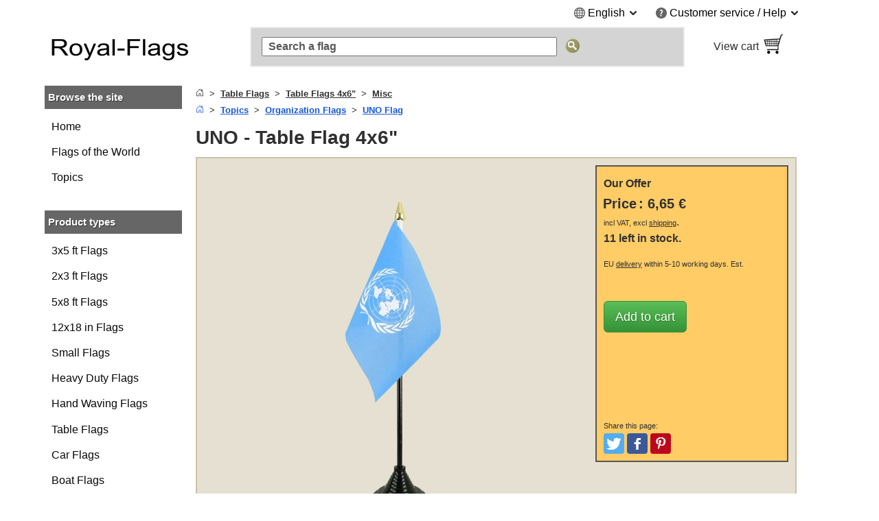

--- FILE ---
content_type: text/html; charset=UTF-8
request_url: https://www.royal-flags.com/uno-table-flag-2445.html
body_size: 20734
content:
<!DOCTYPE html>
<html class="no-js" lang="en">
<head>
<meta http-equiv="X-UA-Compatible" content="IE=edge" />
<meta http-equiv="Content-Type" content="text/html; charset=utf-8" />
<title>UNO - Table Flag 4x6&quot; - MaxFlags - Royal-Flags</title>
<meta name="description" content="UNO - Table Flag 4x6&quot;. Small height: 12&quot; (30 cm). Woven polyester, gold tip, black base. In stock. Same day dispatch - Royal-Flags." />
<meta name="viewport" content="width=device-width, initial-scale=1.0" /><meta content="origin" name="referrer" />
<link rel="icon" href="/media/favicon/websites/6/favicon.ico" type="image/x-icon" />
<link rel="shortcut icon" href="/media/favicon/websites/6/favicon.ico" type="image/x-icon" />
<link rel="dns-prefetch" href="https://node01.flagstat.net" />
<link rel="preconnect" href="https://node01.flagstat.net" />
<meta name="robots" content="INDEX,FOLLOW" />
<link rel="canonical" href="https://www.royal-flags.com/uno-table-flag-2445.html" /><script>var JSsrc=[], JScode=[], JSlazycode=[], JSfn=[], REQcmd=[], hPT=0, isB=1, JSpid=null; document.documentElement.className = "js";</script><link rel="preload" as="script" href="/skin/frontend/maxflags/r6/js/isB.2406152.min.js" /><script src="/skin/frontend/maxflags/r6/js/isB.2406152.min.js" fetchpriority="high"></script><script>var JSurl = window.location.href.toLowerCase(); if (JSurl.indexOf("/checkout/") < 0 && JSurl.indexOf("/payment/") < 0 && isB == 1) {document.documentElement.className = "js isB";}; function jshrefAttr(a) {var dataNames = ['href', 'target', 'rel']; var j; for (j=0; j<dataNames.length; j++) {var ga = a.getAttribute('data-' + dataNames[j]); if (ga) {ga = ga.replace(/^#/g, '/'); a.setAttribute(dataNames[j], ga); a.removeAttribute('data-' + dataNames[j]);};};}; function qSA(a) {var d; if (!document.getElementsByClassName){d = document.querySelectorAll('.' + a);} else {d = document.getElementsByClassName(a);}; return d;}; function jshref() {try {if (isB == 1) {return}; var d; d = qSA('jshref'); var i; for (i=0; i<d.length; i++) {var ga = d[i].getAttribute('data-jshref'); if (ga) {ga = ga.replace(/^#\//g, '/'); d[i].setAttribute('href', ga); d[i].removeAttribute('data-jshref');}; var ga = d[i].getAttribute('data-enc'); if (window.atob && ga) {d[i].setAttribute('href', atob(ga)); d[i].removeAttribute('data-enc');}; jshrefAttr(d[i]);}; try {d = document.querySelectorAll('.jshref'); var i; for (i=0; i<d.length; i++) {d[i].className = d[i].className.replace(/\bjshref\b/g, "");};} catch(e) {};} catch(e) {};}; function productNames() {try {var ele = document.querySelectorAll('.productname'); ele = [].slice.call(ele); ele.forEach(function(e) {var pn = e.getAttribute('data-productname'); if (typeof pn != 'undefined' && pn != '') {if (isB == 0) {e.innerHTML = pn;}; e.className = e.className.replace(/\bproductname-not-ready\b/g, ''); e.className = e.className.replace(/\bproductname\b/g, ''); e.removeAttribute('data-productname');};});} catch(e) {}}; function jsError() {document.documentElement.className = "no-js"; try {if (document.documentElement.clientWidth >= 768) {var lnV2Id = document.getElementById("left_navigationV2"); var lnId = document.getElementById("left_navigation"); if (lnV2Id && lnId) {lnV2Id.innerHTML = lnId.innerHTML; lnId.innerHTML = "";};}} catch(e) {}};</script>
<link rel="preload" as="script" href="/skin/frontend/maxflags/r6/js/2411051.tools.min.js" /><script src="/skin/frontend/maxflags/r6/js/2411051.tools.min.js" async fetchpriority="high" onerror="jsError()"></script>
<meta name="twitter:card" content="summary" /><meta name="twitter:site" content="@maxflags_com" />
<meta property="og:type" content="product" /><meta property="og:image" content="https://node01.flagstat.net/media/catalog/product/big/2445.png" /><meta name="twitter:image" content="https://node01.flagstat.net/media/catalog/product/big/2445.png" />
<meta property="og:title" content="UNO - Table Flag 4x6&quot;" /><meta name="twitter:title" content="UNO - Table Flag 4x6&quot;" />
<meta property="og:url" content="https://www.royal-flags.com/uno-table-flag-2445.html" /><meta property="og:site_name" content="Royal-Flags" /><meta property="fb:app_id" content="108672529295439" /><meta property="fb:admins" content="100000293650081" />
<meta property="og:description" content="UNO - Table Flag 4x6&quot;. Small height: 12&quot; (30 cm). Woven polyester, gold tip, black base. In stock. Same day dispatch - Royal-Flags." /><meta name="twitter:description" content="UNO - Table Flag 4x6&quot;. Small height: 12&quot; (30 cm). Woven polyester, gold tip, black base. In stock. Same day dispatch - Royal-Flags." />
<link rel="apple-touch-icon" href="/skin/frontend/maxflags/default/images/favicons/apple-touch-icon.png" /><link rel="apple-touch-icon" href="/skin/frontend/maxflags/default/images/favicons/apple-touch-icon-57x57.png" sizes="57x57" /><link rel="apple-touch-icon" href="/skin/frontend/maxflags/default/images/favicons/apple-touch-icon-60x60.png" sizes="60x60" /><link rel="apple-touch-icon" href="/skin/frontend/maxflags/default/images/favicons/apple-touch-icon-72x72.png" sizes="72x72" /><link rel="apple-touch-icon" href="/skin/frontend/maxflags/default/images/favicons/apple-touch-icon-76x76.png" sizes="76x76" /><link rel="apple-touch-icon" href="/skin/frontend/maxflags/default/images/favicons/apple-touch-icon-114x114.png" sizes="114x114" /><link rel="apple-touch-icon" href="/skin/frontend/maxflags/default/images/favicons/apple-touch-icon-120x120.png" sizes="120x120" /><link rel="apple-touch-icon" href="/skin/frontend/maxflags/default/images/favicons/apple-touch-icon-128x128.png" sizes="128x128" /><link rel="apple-touch-icon" href="/skin/frontend/maxflags/default/images/favicons/apple-touch-icon-144x144.png" sizes="144x144" /><link rel="apple-touch-icon" href="/skin/frontend/maxflags/default/images/favicons/apple-touch-icon-152x152.png" sizes="152x152" /><link rel="apple-touch-icon" href="/skin/frontend/maxflags/default/images/favicons/apple-touch-icon-180x180.png" sizes="180x180" /><link rel="apple-touch-icon" href="/skin/frontend/maxflags/default/images/favicons/apple-touch-icon-precomposed.png" /><link rel="manifest" href="/skin/frontend/maxflags/default/images/favicons/manifest-6.json" /><meta name="theme-color" content="#353535" />
<link rel="stylesheet" href="/skin/frontend/maxflags/r6/css/2406021.min.css" /><script>function HP(){if (isB == 1) {return}; var HP = document.getElementById('HP'); if ((HP.offsetWidth==1&&HP.readyState=='complete')||(HP.offsetWidth==1&&HP.readyState==undefined)){var a = document.getElementById('NF'); if (a) {var b = a.appendChild(document.createElement('input')); b.name = 'img'; b.value = parseInt(Date.now()/1000); b.type = 'hidden';}}}</script>
</head>
<body id="top" class="isProductpage" onload="HP()">
<div id="layer"></div>
<div id="site" class="english">
<noscript><div class="pt15px pb15px"><div class="submission_error">Please enable JavaScript in your browser to use our website.</div></div></noscript>
<header>
<div id="header_blank_space"></div>
<div id="header">
<div class="tar mobile_hidden"><ul class="list-bullets sr-only">
<li><button class="smoothanchor" data-skip-id="1">Skip to main content</button></li>
<li><button class="smoothanchor" data-skip-id="top_navigation">Skip to search</button></li>
<li><button class="smoothanchor" data-skip-id="nav" onclick="toogleMobileMenu('open')">Skip to main navigation</button></li>
</ul>
<div class="clear_float">
<div class="top-menu">
<div class="dib mr25px language">
<span class="pointer" onclick="expandMenu({'class':'language'})" aria-controls="language-menu" aria-haspopup="true">
<i class="iconset globe-icon vam"></i>
<span class="vam">English</span>
<i class="iconset expand-icon vam"></i>
</span>
<ul id="language-menu" class="top-menu-list language-list" role="menu"><li role="presentation"><a class="button inline-block" href="https://www.flaggenplatz.at/uno-tischflagge-2445.html" lang="de" title="FlaggenPlatz Österreich auf Deutsch">Deutsch (AT)</a></li><li role="presentation"><a class="button inline-block" href="https://www.flaggenplatz.ch/uno-tischflagge-2445.html" lang="de" title="FlaggenPlatz Schweiz auf Deutsch">Deutsch (CH)</a></li><li role="presentation"><a class="button inline-block" href="https://www.flaggenplatz.de/uno-tischflagge-2445.html" lang="de" title="FlaggenPlatz Deutschland auf Deutsch">Deutsch (DE)</a></li><li role="presentation"><a class="button inline-block" href="https://www.monsieur-des-drapeaux.com/drapeau-de-table-onu-2445.html" lang="fr" title="Monsieur-des-Drapeaux en français">Français</a></li></ul></div><div class="dib service">
<span class="pointer" onclick="expandMenu({'class':'service'})" aria-controls="service-menu" aria-haspopup="true">
<i class="iconset service-icon-4 vam"></i>
<span class="vam">Customer service / Help</span>
<i class="iconset expand-icon vam"></i>
</span>
<ul id="service-menu" class="top-menu-list service-list" role="menu">
<li role="presentation"><form action="/contact-us/" method="post" class="a-link-js"><button class="button a-link">Contact us</button></form></li>
<li role="presentation"><form action="/about-us/" method="post" class="a-link-js"><button class="button a-link">About us</button></form></li>
<li role="presentation"><form action="/help/" method="post" class="a-link-js"><button class="button a-link">Help</button></form></li>
<li role="presentation"><form action="/help/#Shipping-charges-prices-and-taxes" method="post" class="a-link-js"><button class="button a-link">Shipping charges</button></form></li>
<li role="presentation"><form action="/help/#Payment-methods" method="post" class="a-link-js"><button class="button a-link">Payment methods</button></form></li>
<li role="presentation"><form action="/help/#Delivery-time" method="post" class="a-link-js"><button class="button a-link">Delivery time</button></form></li>
<li role="presentation"><form action="/cancellation-policy/" method="post" class="a-link-js"><button class="button a-link">Cancellation policy</button></form></li>
<li role="presentation"><form action="/privacy-policy/" method="post" class="a-link-js"><button class="button a-link">Privacy policy</button></form></li>
<li role="presentation"><form action="/terms-and-conditions/" method="post" class="a-link-js"><button class="button a-link">Terms and conditions</button></form></li>
<li role="presentation"><form action="/newsletter-subscribe.html" method="post" class="a-link-js"><button class="button a-link">Welcome voucher</button></form></li>
</ul>
</div>
</div>
</div></div>
<div class="header_logo">
<a class="inline-block w100pc" href="/" title="Royal-Flags"><picture><source media="(max-width: 767px)" srcset="/skin/frontend/maxflags/default/images/page/logo/royalflags.mobile.23.04.06.png"><source media="(min-width: 768px)" srcset="/skin/frontend/maxflags/default/images/page/logo/royalflags.mobile.23.04.06.png"><img width="280" height="75" src="/skin/frontend/maxflags/default/images/page/logo/royalflags.mobile.23.04.06.png" alt="Royal-Flags" /></picture></a>
</div>
<div class="header_search"></div>
<div class="header_basket">
<form class="a-link-js a-link-js-wrapper" action="/checkout/cart/" method="post" title="View cart" data-title="View cart">
<button class="btn-details a-link">
<span class="header_basket_text vam">
View cart<br />
<span id="carttotal"></span>
</span><span class="header_basket_image vam">
<img width="33" height="34" src="https://node01.flagstat.net/skin/frontend/maxflags/default/images/page/top-shopping-basket.gif" alt="Purchase" />
</span>
</button>
</form>
</div>
</div>
<div id="top_navigation">
<div class="top_search_form">
<form id="searchForm" action="/catalogsearch/result/" method="get" role="search">
<input class="top_navigation_search" type="search" name="q" id="tnsi" value="" placeholder="Search a flag" aria-label="Search a flag" />
<button type="submit" class="button"><img width="21" height="21" src="https://node01.flagstat.net/skin/frontend/maxflags/default/images/page/search-go.png" alt="Find" title="Find" /></button>
</form>
</div></div>
<div class="mobile_navigation mobile_menu_button pt10px">
<button tabindex="-1" class="open_mobile_menu btn-block btn btn-blue w99_5pc plr0px">Browse our Categories</button>
</div>
</header>
<div id="content">
<div class="row">
<div id="left_navigationV2"><nav id="mobile-navigation" class="nav-not-ready mobile_hidden">
<div class="topround_200"></div><div class="bg_orange"><div class="h2-title"><b>Browse the site</b></div></div>
<div class="catalog_menu_with_padding">
<ul class="cat-menu" role="tree">
<li role="treeitem"><a href="/countries.html" title="All country flags of the world">Flags of the World</a>
<li role="treeitem"><a class="ap" href="/topics.html" title="Flags sorted by Topics">Topics</a>
</ul>
</div>
<br />
<div class="topround_200"></div><div class="bg_orange"><div class="h2-title"><b>Product types</b></div></div>
<div class="catalog_menu_with_padding">
<ul class="cat-menu" role="tree">
<li role="treeitem"><a class="ap" href="/3x5-ft-flags/">3x5 ft Flags</a>
<li role="treeitem"><a class="ap" href="/2x3-ft-flags/">2x3 ft Flags</a>
<li role="treeitem"><a class="ap" href="/5x8-ft-flags/">5x8 ft Flags</a>
<li role="treeitem"><a class="ap" href="/12x18-in-flags/">12x18 in Flags</a>
<li role="treeitem"><a class="ap" href="/small-flags/">Small Flags</a>
<li role="treeitem"><a class="ap" href="/heavy-duty-flags/">Heavy Duty Flags</a>
<li role="treeitem"><a class="ap" href="/hand-waving-flags/">Hand Waving Flags</a>
<li role="treeitem"><a class="ap" href="/table-flags/">Table Flags</a>
<li role="treeitem"><a class="ap" href="/car-flags/">Car Flags</a>
<li role="treeitem"><a class="ap" href="/boat-flags/">Boat Flags</a>
<li role="treeitem"><a class="ap" href="/bunting-flags/">Bunting Flags</a>
<li role="treeitem"><a class="ap" href="/embroidered-flag-patches/">Flag Patches</a>
<li role="treeitem"><a class="ap" href="/flag-lapel-pins/">Flag Lapel Pins</a>
</ul>
</div>
</nav></div>
<div id="main_wrapper">
<section>
<div class="pb10px breadcrumbs">
<ol class="breadcrumbs-bs">
<li><a href="/" title="Home"><svg aria-hidden="true" xmlns="http://www.w3.org/2000/svg" width="12" height="12" fill="currentColor" viewBox="0 0 16 16"><path d="M8.354 1.146a.5.5 0 0 0-.708 0l-6 6A.5.5 0 0 0 1.5 7.5v7a.5.5 0 0 0 .5.5h4.5a.5.5 0 0 0 .5-.5v-4h2v4a.5.5 0 0 0 .5.5H14a.5.5 0 0 0 .5-.5v-7a.5.5 0 0 0-.146-.354L13 5.793V2.5a.5.5 0 0 0-.5-.5h-1a.5.5 0 0 0-.5.5v1.293L8.354 1.146zM2.5 14V7.707l5.5-5.5 5.5 5.5V14H10v-4a.5.5 0 0 0-.5-.5h-3a.5.5 0 0 0-.5.5v4H2.5z"></path></svg></a></li>
<li><a href="/table-flags/"><u>Table Flags</u></a></li>
<li><a href="/table-flags/4x6in/"><u>Table Flags 4x6&quot;</u></a></li>
<li><a href="/table-flags/4x6in/misc/"><u>Misc</u></a></li>
</ol>
<ol class="breadcrumbs-bs">
<li><a href="/" title="Home"><svg aria-hidden="true" xmlns="http://www.w3.org/2000/svg" width="12" height="12" fill="currentColor" viewBox="0 0 16 16"><path d="M8.354 1.146a.5.5 0 0 0-.708 0l-6 6A.5.5 0 0 0 1.5 7.5v7a.5.5 0 0 0 .5.5h4.5a.5.5 0 0 0 .5-.5v-4h2v4a.5.5 0 0 0 .5.5H14a.5.5 0 0 0 .5-.5v-7a.5.5 0 0 0-.146-.354L13 5.793V2.5a.5.5 0 0 0-.5-.5h-1a.5.5 0 0 0-.5.5v1.293L8.354 1.146zM2.5 14V7.707l5.5-5.5 5.5 5.5V14H10v-4a.5.5 0 0 0-.5-.5h-3a.5.5 0 0 0-.5.5v4H2.5z"></path></svg></a></li>
<li><a href="/topics.html"><u>Topics</u></a></li>
<li><a href="/organization-flags.html"><u>Organization Flags</u></a></li>
<li><a href="/uno.html" title="UNO Flag"><u>UNO Flag</u></a></li>
</ol><script type="application/ld+json" id="schemaBreadcrumbList">{"@context":"http://schema.org","@id":"#BreadcrumbList","@type":"BreadcrumbList","itemListElement":[{"@type":"ListItem","item":"https://www.royal-flags.com/topics.html","name":"Topics","position":1},{"@type":"ListItem","item":"https://www.royal-flags.com/organization-flags.html","name":"Organization Flags","position":2},{"@type":"ListItem","item":"https://www.royal-flags.com/uno.html","name":"UNO Flag","position":3}]}</script></div>
<div id="reqmsg"></div>
</section>
<main>
<h1 class="article" id="1">UNO - Table Flag 4x6&quot;</h1>
<div class="description pa05em">
<div id="options-none">
<div class="mobile_product_pic">
<div class="center"><a class="popup img" href="https://node01.flagstat.net/media/catalog/product/detail/2445.jpg" onclick="popup(this)" title="Click here to enlarge the image"><picture><source media="(max-width: 640px)" srcset="https://node01.flagstat.net/media/catalog/product/big8/2445.png.85.webp" type="image/webp"><source media="(max-width: 640px)" srcset="https://node01.flagstat.net/media/catalog/product/big8/2445.png"><source media="(min-width: 641px)" srcset="https://node01.flagstat.net/media/catalog/product/big/2445.png.90.webp" type="image/webp"><source media="(min-width: 641px)" srcset="https://node01.flagstat.net/media/catalog/product/big/2445.png"><img width="750" height="750" id="image" src="https://node01.flagstat.net/media/catalog/product/big/2445.png" alt="UNO - Table Flag 4x6&quot;" fetchpriority="high" loading="eager" decoding="async" /></picture></a></div><ul class="thumbnails">
<li class="top_align"><a class="popup img" href="https://node01.flagstat.net/media/image/2445r.jpg" onclick="popup(this)" title="Click here to enlarge the image"><img width="128" height="78" src="https://node01.flagstat.net/media/catalog/product/2/4/2445r.gif" alt="UNO - Table Flag 4x6&quot;" fetchpriority="high" loading="eager" decoding="async" /></a><p><small>Sold without decoration</small></p></li>
<li class="top_align"><img width="128" height="78" class="popup a-link pointer img" onclick="popup(this)" data-link="https://node01.flagstat.net/media/image/table-flag-detail-01.jpg" src="https://node01.flagstat.net/media/catalog/product/t/a/table-flag-detail-01.gif" alt="Black base" title="Click here to enlarge the image" fetchpriority="high" loading="eager" decoding="async" /><p><small>Black base</small></p></li>
<li class="top_align"><img width="128" height="78" class="popup a-link pointer img" onclick="popup(this)" data-link="https://node01.flagstat.net/media/image/table-flag-detail-02.jpg" src="https://node01.flagstat.net/media/catalog/product/t/a/table-flag-detail-02.gif" alt="Gold tip" title="Click here to enlarge the image" fetchpriority="high" loading="eager" decoding="async" /><p><small>Gold tip</small></p></li>
</ul>
</div>
<div class="pt5px resp_shoppingcart">
<div class="description_shoppingcart relpos" data-id="0">
<div>
<div class="offer_heading"><div class="title">Our Offer</div></div>
<p class="description_shoppingcart">
<span class="price"><strong>Price</strong> <b>:</b> <span class="pl5px nprice"><strong><span class="price">6,65 €</span></strong></span></span><br /><small>incl VAT, excl <button title="Shipping charges" class="button a-link popup pointer dialog-mobile-history" onclick="popup(this)" data-id="dialog-shipping"><u>shipping</u></button></small>.<br />
<b>
<span><span>11 left in stock.</span></span></b>
<span class="delivery_date">
<br />
<small>EU <button class="button a-link popup dialog-mobile-history" onclick="popup(this)" data-id="dialog-shipping"><u>delivery</u></button> within 5-10 working days.<span id="delivery-date-text"> Est.<span id="delivery-date-req" class="dib" style="min-width: 69px"></span></span></small>
</span>
</p>
<br />
<div>
<form method="post" data-id="0" action="/checkout/cart/add/product/6346/" onsubmit="addItem(event,'6346','product')">
<input type="hidden" name="product" value="6346" />
<input class="formkey" name="form_key" type="hidden" value="" />
<input class="opt1" name="opt1" type="hidden" value="0" />
<button type="submit" class="btn btn-green btn-lg">Add to cart</button>
</form>
</div>
<br />
<script>var productrating_url = '/productrating/index/vote/'; var sku = '2445'; REQcmd.push("productrating|2445");</script>
<div id="productrating"></div>
</div>
<br />
<div class="social-media-buttons">
<small>Share this page:</small>
<ul class="list-inline">
<li><button data-link="https://twitter.com/intent/tweet?text=UNO+-+Table+Flag+4x6%22&amp;url=https%3A%2F%2Fwww.royal-flags.com%2Funo-table-flag-2445.html" class="btn smb" id="share-twitter" title="Share on Twitter" aria-label="Share on Twitter"><span class="sr-only">Tweet</span></button></li>
<li><button data-link="https://www.facebook.com/sharer/sharer.php?u=https%3A%2F%2Fwww.royal-flags.com%2Funo-table-flag-2445.html" class="btn smb" id="share-facebook" title="Share on Facebook" aria-label="Share on Facebook"><span class="sr-only">Like and Post</span></button></li>
<li><button data-link="https://www.pinterest.com/pin/create/link/?url=https%3A%2F%2Fwww.royal-flags.com%2Funo-table-flag-2445.html&amp;media=https%3A%2F%2Fnode01.flagstat.net%2Fmedia%2Fcatalog%2Fproduct%2Fbig%2F2445.png&amp;description=UNO+-+Table+Flag+4x6%22" class="btn smb" id="share-pinterest" title="Pin it on Pinterest" aria-label="Pin it on Pinterest"><span class="sr-only">Pinterest</span></button></li>
<li><button data-link="whatsapp://send?text=UNO+-+Table+Flag+4x6%22%20https%3A%2F%2Fwww.royal-flags.com%2Funo-table-flag-2445.html" class="btn smb" id="share-whatsapp" title="Share on Whatsapp" aria-label="Share on Whatsapp"><span class="sr-only">Share</span></button></li>
</ul>
</div>
</div>
</div>
</div>
<div class="clear_float"></div>
<br />
<div id="flag_description" class="pt15"><ul role="tablist" class="tabs">
<li id="tabpanel1" aria-controls="tab1" role="tab" class="tabContent1 tabnav active"><a href="#Description">Description</a></li>
<li id="tabpanel2" aria-controls="tab2" role="tab" class="tabContent2 tabnav"><a href="#Details">Details</a></li>
<li id="tabpanel3" aria-controls="tab3" role="tab" class="tabContent3 tabnav"><a href="#Bulk_Discounts">Bulk Discounts</a></li>
<li id="tabpanel4" aria-controls="tab4" role="tab" class="tabContent4 options-hide tabnav"><a href="#Videos">Videos</a></li>
</ul>
<div aria-labelledby="tabpanel1" role="tabpanel" id="tab1" class="tab_content active">
<h2 id="Description">Description</h2>
<div id="short-description">
<p>Our UNO table flags in size 4x6" are made from heat cut woven polyester fabric.</p>
<p>A pole with a gold tip and a base made from black plastic are included in the delivery of the table flag.</p>
</div>
<br />
<b>Further details:</b>
<br />
<p>High colour saturation through silk-screen printing on both sides.</p>
<p>We recommend to iron only at very low temperatures.</p>
</div>
<div aria-labelledby="tabpanel2" role="tabpanel" id="tab2" class="tab_content">
<section><h2 id="Details">Details</h2>
<table class="facts products center"><tbody>
<tr>
<td>Item number:</td><td class="p75">2445</td>
</tr><tr>
<td>By:</td><td class="p75">MaxFlags® &middot; Flags for businesses and individuals</td>
</tr>
<tr><td>Size:</td><td class="p75">approx 4x6" (10 x 15 cm)</td></tr>
<tr><td>Material:</td><td class="p75">Woven polyester &middot; Screen-printed</td></tr>
<tr><td>Height:</td><td class="p75">approx 12" (30 cm)</td></tr>
</tbody></table></section>
</div>
<div aria-labelledby="tabpanel3" role="tabpanel" id="tab3" class="tab_content"><aside><h2 id="Bulk_Discounts">Bulk Discounts</h2><p>Order "<a href="/table-flags/"><u>Table Flags</u></a>" in bulk from us. Get more with less money.</p><table class="facts products center">
<tr><td>Quantity of 2 or more</td><td class="p66">2 %</td></tr>
<tr><td>Quantity of 5 or more</td><td class="p66">5 %</td></tr>
<tr><td>Quantity of 10 or more</td><td class="p66">10 %</td></tr>
</table><br /><p>Bulk discounts are available on all our products and automatically applied to your cart.</p></aside></div>
<div aria-labelledby="tabpanel4" role="tabpanel" id="tab4" class="tab_content options-hide">
<section>
<h2 id="Videos">Videos</h2>
<div class="pt15px">
<div class="consent relpos">
<picture>
<source media="(max-width: 640px)" srcset="https://node01.flagstat.net/media/image/h485/yt-sWRV9odDfqw-r.jpg.85.webp" type="image/webp">
<source media="(min-width: 641px)" srcset="https://node01.flagstat.net/media/image/h485/yt-sWRV9odDfqw-r.jpg.90.webp" type="image/webp">
<img width="862" height="485" class="consent-image" loading="lazy" decoding="async" src="https://node01.flagstat.net/media/image/h485/yt-sWRV9odDfqw-r.jpg" alt="UNO - Table Flag 4x6&quot;" />
</picture>
<div class="consent-msg tac p10px m10px">
<p>By viewing the video, you agree that your data will be transmitted to YouTube and that you have read our <a class="jshref" data-href="/privacy-policy/#youtube"><u>privacy policy</u></a>.</p>
<div class="pt5px pb5px"><button class="btn btn-green consent-button">Accept</button></div>
</div>
<div class="consent-layer">
<div class="youtube"><iframe title="Video: UNO - Table Flag 4x6&quot;" width="560" height="315" class="consent-iframe" data-src="https://www.youtube-nocookie.com/embed/sWRV9odDfqw?showinfo=0&amp;rel=0" allowfullscreen></iframe></div>
</div>
</div>
</div>
<script type="application/ld+json">{"@context":"https://schema.org","@id":"#VideoObject","@type":"VideoObject","duration":"PT1M28S","embedUrl":"https://www.youtube.com/embed/sWRV9odDfqw","isPartOf":{"@id":"#ItemPage"},"name":"UNO - Table Flag 4x6\"","thumbnailUrl":"https://node01.flagstat.net/media/image/youtube/sWRV9odDfqw.jpg","uploadDate":"2023-03-09"}</script>
</section>
</div>
<aside>
<h2 class="pt20px pb5px block">Related Links</h2>
<ul class="list-bullets">
<li>Here you can find all sizes and designs: <a href="/uno.html"><u>UNO Flag</u></a></li><li>Browse by category: <a href="/table-flags/4x6in/"><u>Table Flags 4x6"</u></a></li>
</ul>
</aside>
<script type="application/ld+json">{"@context":"https://schema.org","@id":"#Product","@type":"Product","color":"Multicolor"}</script><script type="application/ld+json" id="schemaProductGroup">[{"@context":"https://schema.org","@id":"#ProductGroup","@type":"ProductGroup","brand":{"@id":"https://www.maxflags.com/#Brand"},"name":"Table Flag UNO","productGroupID":"table-flag-uno"},{"@context":"https://schema.org","@type":"Product","isVariantOf":{"@id":"#ProductGroup"},"mainEntityOfPage":{"@id":"#ItemPage"},"url":"/uno-wooden-table-flag-9598.html"}]</script><aside>
<h2 class="pt25px block" style="padding-bottom: 0px !important">Manufacturer according to the GPSR</h2>
<p>MaxFlags GmbH, Lünener Straße 23B, D-59192 Bergkamen, Germany, <a href="mailto:sales@royal-flags.co.uk">sales@royal-flags.co.uk</a></p>
</aside></div>
<br />
</div>
<div class="fhd-space"><aside><div class="similarities crosspromotion"><br />
<aside>
<div class="description cp-box alternatives">
<h2>Alternatives</h2>
<div class="tc"><div class="tch"><div class="tcc" aria-hidden="true">Images</div><div class="tcc_n">Description</div><div class="tcc">Price</div><div class="tcc_l"></div></div><div class="tcr" data-productid="12982-alternatives"><div class="tcc" aria-hidden="true"><a tabindex="-1" href="/uno-wooden-table-flag-9598.html" title="UNO - Table Flag 6x9&quot;, wooden"><img class="webp product" width="144" height="144" loading="lazy" decoding="async" src="https://node01.flagstat.net/media/catalog/product/144x144/9598.png.85.webp" data-fallback="https://node01.flagstat.net/media/catalog/product/144x144/9598.png" alt="UNO Table Flag 6x9&quot;, wooden" /></a></div><div class="tcc_n"><a href="/uno-wooden-table-flag-9598.html" title="UNO - Table Flag 6x9&quot;, wooden"><span class="productname-not-ready productname" data-productname="&lt;span class=&quot;name block&quot;&gt;&lt;span class=&quot;sr-only&quot;&gt;UNO - &lt;/span&gt;Table Flag 6x9&quot;, wooden&lt;/span&gt;"><span class="name block">UNO Table Flag 6x9", wooden</span></span></a></div><div class="tcc"><span class="price">12,35 €</span></div><div class="tcc_l"><form method="post" action="/checkout/cart/add/product/12982/" onsubmit="addItem(event,12982,'sim','alternatives')"><input type="hidden" name="product" value="12982" /><input class="formkey" name="form_key" type="hidden" value="" /><input type="image" src="https://node01.flagstat.net/skin/frontend/maxflags/default/images/addtocart-simtab.png" alt="Add to cart" title="Add to cart" /></form></div></div></div><!-- OK --></div>
</aside>
<br /><div class="description"><h2>Our recommendations for you</h2><p>Click on a button and let yourself be inspired.</p><ul class="tabs" role="tablist"><li id="simpanel1" aria-controls="simtab1" role="tab" class="tabSimilarities1 tabnav active"><a href="#Related_items">Related items</a></li><li id="simpanel2" aria-controls="simtab2" role="tab" class="tabSimilarities2 tabnav"><a href="#Accessoires">Accessoires</a></li><li id="simpanel4" aria-controls="simtab4" role="tab" class="tabSimilarities4 tabnav"><button class="button a-link w100pc a-link-js" data-href="#Bought_with">Bought with</button></li></ul><div id="simtab1" aria-labelledby="simpanel1" role="tabpanel" class="tab_content loaded active"><section><h2><span id="Related_items">Related items</span></h2><br /><div class="pt25px"></div><div class="tc"><div class="tch"><div class="tcc" aria-hidden="true">Images</div><div class="tcc_n">Description <button aria-label="Sort product names" title="Sort product names" class="button stsort" onclick="w3.sortHTML('#simtab1', '.tcr', '.name', 'txt')"><small>&#9650;&#9660;</small></button></div><div class="tcc">Price <button aria-label="Sort prices" title="Sort prices" class="button stsort" onclick="w3.sortHTML('#simtab1', '.tcr', '.price', 'num')"><small>&#9650;&#9660;</small></button></div><div class="tcc_l"></div></div><div class="tcr" data-productid="5122-simtab1"><div class="tcc" aria-hidden="true"><a tabindex="-1" href="/uno-flag-lapel-pin-1220.html" title="UNO - Flag Lapel Pin"><img class="webp product" width="144" height="144" loading="lazy" decoding="async" src="https://node01.flagstat.net/media/catalog/product/144x144/1220.png.85.webp" data-fallback="https://node01.flagstat.net/media/catalog/product/144x144/1220.png" alt="UNO Flag Lapel Pin" /></a></div><div class="tcc_n"><a href="/uno-flag-lapel-pin-1220.html" title="UNO - Flag Lapel Pin"><span class="productname-not-ready productname" data-productname="&lt;span class=&quot;name block&quot;&gt;&lt;span class=&quot;sr-only&quot;&gt;UNO - &lt;/span&gt;Flag Lapel Pin&lt;/span&gt;"><span class="name block">UNO Flag Lapel Pin</span></span></a></div><div class="tcc"><span class="price">4,25 €</span></div><div class="tcc_l"><form method="post" action="/checkout/cart/add/product/5122/" onsubmit="addItem(event,5122,'sim','simtab1')"><input type="hidden" name="product" value="5122" /><input class="formkey" name="form_key" type="hidden" value="" /><input type="image" src="https://node01.flagstat.net/skin/frontend/maxflags/default/images/addtocart-simtab.png" alt="Add to cart" title="Add to cart" /></form></div></div><div class="tcr" data-productid="7118-simtab1"><div class="tcc" aria-hidden="true"><a tabindex="-1" href="/uno-flag-patch-3248.html" title="UNO - Flag Patch"><img class="webp product" width="144" height="144" loading="lazy" decoding="async" src="https://node01.flagstat.net/media/catalog/product/144x144/3248.png.85.webp" data-fallback="https://node01.flagstat.net/media/catalog/product/144x144/3248.png" alt="UNO Flag Patch" /></a></div><div class="tcc_n"><a href="/uno-flag-patch-3248.html" title="UNO - Flag Patch"><span class="productname-not-ready productname" data-productname="&lt;span class=&quot;name block&quot;&gt;&lt;span class=&quot;sr-only&quot;&gt;UNO - &lt;/span&gt;Flag Patch&lt;/span&gt;"><span class="name block">UNO Flag Patch</span></span></a></div><div class="tcc"><span class="price">3,90 €</span></div><div class="tcc_l"><form method="post" action="/checkout/cart/add/product/7118/" onsubmit="addItem(event,7118,'sim','simtab1')"><input type="hidden" name="product" value="7118" /><input class="formkey" name="form_key" type="hidden" value="" /><input type="image" src="https://node01.flagstat.net/skin/frontend/maxflags/default/images/addtocart-simtab.png" alt="Add to cart" title="Add to cart" /></form></div></div><div class="tcr" data-productid="11172-simtab1"><div class="tcc" aria-hidden="true"><a tabindex="-1" href="/uno-flag-6399.html" title="UNO - Flag PRO 100 x 150 cm"><img class="webp product" width="144" height="144" loading="lazy" decoding="async" src="https://node01.flagstat.net/media/catalog/product/144x144/6399.png.85.webp" data-fallback="https://node01.flagstat.net/media/catalog/product/144x144/6399.png" alt="UNO Flag PRO 100 x 150 cm" /></a></div><div class="tcc_n"><a href="/uno-flag-6399.html" title="UNO - Flag PRO 100 x 150 cm"><span class="productname-not-ready productname" data-productname="&lt;span class=&quot;name block&quot;&gt;&lt;span class=&quot;sr-only&quot;&gt;UNO - &lt;/span&gt;Flag PRO 100 x 150 cm&lt;/span&gt;"><span class="name block">UNO Flag PRO 100 x 150 cm</span></span></a></div><div class="tcc"><span class="price">49,85 €</span></div><div class="tcc_l"><form method="post" action="/checkout/cart/add/product/11172/" onsubmit="addItem(event,11172,'sim','simtab1')"><input type="hidden" name="product" value="11172" /><input class="formkey" name="form_key" type="hidden" value="" /><input type="image" src="https://node01.flagstat.net/skin/frontend/maxflags/default/images/addtocart-simtab.png" alt="Add to cart" title="Add to cart" /></form></div></div><div class="tcr" data-productid="9599-simtab1"><div class="tcc" aria-hidden="true"><a tabindex="-1" href="/uno-mini-flag-6659.html" title="UNO - Mini Flag 4x6&quot;"><img class="webp product" width="144" height="144" loading="lazy" decoding="async" src="https://node01.flagstat.net/media/catalog/product/144x144/6659.png.85.webp" data-fallback="https://node01.flagstat.net/media/catalog/product/144x144/6659.png" alt="UNO Mini Flag 4x6&quot;" /></a></div><div class="tcc_n"><a href="/uno-mini-flag-6659.html" title="UNO - Mini Flag 4x6&quot;"><span class="productname-not-ready productname" data-productname="&lt;span class=&quot;name block&quot;&gt;&lt;span class=&quot;sr-only&quot;&gt;UNO - &lt;/span&gt;Mini Flag 4x6&quot;&lt;/span&gt;"><span class="name block">UNO Mini Flag 4x6"</span></span></a></div><div class="tcc"><span class="price">4,75 €</span></div><div class="tcc_l"><form method="post" action="/checkout/cart/add/product/9599/" onsubmit="addItem(event,9599,'sim','simtab1')"><input type="hidden" name="product" value="9599" /><input class="formkey" name="form_key" type="hidden" value="" /><input type="image" src="https://node01.flagstat.net/skin/frontend/maxflags/default/images/addtocart-simtab.png" alt="Add to cart" title="Add to cart" /></form></div></div></div></section><!-- OK --></div><div id="simtab2" aria-labelledby="simpanel2" role="tabpanel" class="tab_content loaded"><section><h2><span id="Accessories">Accessories</span></h2><br /><div class="pt25px"></div><div class="tc"><div class="tch"><div class="tcc" aria-hidden="true">Images</div><div class="tcc_n">Description <button aria-label="Sort product names" title="Sort product names" class="button stsort" onclick="w3.sortHTML('#simtab2', '.tcr', '.name', 'txt')"><small>&#9650;&#9660;</small></button></div><div class="tcc">Price <button aria-label="Sort prices" title="Sort prices" class="button stsort" onclick="w3.sortHTML('#simtab2', '.tcr', '.price', 'num')"><small>&#9650;&#9660;</small></button></div><div class="tcc_l"></div></div><div class="tcr" data-productid="7209-simtab2"><div class="tcc" aria-hidden="true"><form action="/base-for-5-table-flags-3339.html" method="post" class="a-link-js" title="Base for 5 table flags 4x6&quot;" data-title="Base for 5 table flags 4x6&quot;"><button tabindex="-1" class="btn-details w100pc"><img class="webp product" width="144" height="144" loading="lazy" decoding="async" src="https://node01.flagstat.net/media/catalog/product/144x144/3339.png.85.webp" data-fallback="https://node01.flagstat.net/media/catalog/product/144x144/3339.png" alt="Base for 5 table flags 4x6&quot;" /></button></form></div><div class="tcc_n"><form action="/base-for-5-table-flags-3339.html" method="post" class="a-link-js"><button class="btn-details a-link w100pc"><span class="name block">Base for 5 table flags 4x6"</span></button></form></div><div class="tcc"><span class="price">2,85 €</span></div><div class="tcc_l"><form method="post" action="/checkout/cart/add/product/7209/" onsubmit="addItem(event,7209,'sim','simtab2')"><input type="hidden" name="product" value="7209" /><input class="formkey" name="form_key" type="hidden" value="" /><input type="image" src="https://node01.flagstat.net/skin/frontend/maxflags/default/images/addtocart-simtab.png" alt="Add to cart" title="Add to cart" /></form></div></div><div class="tcr" data-productid="7230-simtab2"><div class="tcc" aria-hidden="true"><form action="/base-for-5-table-flags-gold-coloured-3360.html" method="post" class="a-link-js" title="Base for 5 table flags 4x6&quot;, gold-coloured" data-title="Base for 5 table flags 4x6&quot;, gold-coloured"><button tabindex="-1" class="btn-details w100pc"><img class="webp product" width="144" height="144" loading="lazy" decoding="async" src="https://node01.flagstat.net/media/catalog/product/144x144/3360.png.85.webp" data-fallback="https://node01.flagstat.net/media/catalog/product/144x144/3360.png" alt="Base for 5 table flags 4x6&quot;, gold-coloured" /></button></form></div><div class="tcc_n"><form action="/base-for-5-table-flags-gold-coloured-3360.html" method="post" class="a-link-js"><button class="btn-details a-link w100pc"><span class="name block fs12px fs12px-lh">Base for 5 table flags 4x6", gold-coloured</span></button></form></div><div class="tcc"><span class="price">2,95 €</span></div><div class="tcc_l"><form method="post" action="/checkout/cart/add/product/7230/" onsubmit="addItem(event,7230,'sim','simtab2')"><input type="hidden" name="product" value="7230" /><input class="formkey" name="form_key" type="hidden" value="" /><input type="image" src="https://node01.flagstat.net/skin/frontend/maxflags/default/images/addtocart-simtab.png" alt="Add to cart" title="Add to cart" /></form></div></div><div class="tcr" data-productid="7226-simtab2"><div class="tcc" aria-hidden="true"><form action="/base-for-1-table-flags-gold-coloured-3356.html" method="post" class="a-link-js" title="Base for 1 table flag 4x6&quot;, gold-coloured" data-title="Base for 1 table flag 4x6&quot;, gold-coloured"><button tabindex="-1" class="btn-details w100pc"><img class="webp product" width="144" height="144" loading="lazy" decoding="async" src="https://node01.flagstat.net/media/catalog/product/144x144/3356.png.85.webp" data-fallback="https://node01.flagstat.net/media/catalog/product/144x144/3356.png" alt="Base for 1 table flag 4x6&quot;, gold-coloured" /></button></form></div><div class="tcc_n"><form action="/base-for-1-table-flags-gold-coloured-3356.html" method="post" class="a-link-js"><button class="btn-details a-link w100pc"><span class="name block fs12px fs12px-lh">Base for 1 table flag 4x6", gold-coloured</span></button></form></div><div class="tcc"><span class="price">2,80 €</span></div><div class="tcc_l"><form method="post" action="/checkout/cart/add/product/7226/" onsubmit="addItem(event,7226,'sim','simtab2')"><input type="hidden" name="product" value="7226" /><input class="formkey" name="form_key" type="hidden" value="" /><input type="image" src="https://node01.flagstat.net/skin/frontend/maxflags/default/images/addtocart-simtab.png" alt="Add to cart" title="Add to cart" /></form></div></div><div class="tcr" data-productid="7208-simtab2"><div class="tcc" aria-hidden="true"><form action="/base-for-4-table-flags-3338.html" method="post" class="a-link-js" title="Base for 4 table flags 4x6&quot;" data-title="Base for 4 table flags 4x6&quot;"><button tabindex="-1" class="btn-details w100pc"><img class="webp product" width="144" height="144" loading="lazy" decoding="async" src="https://node01.flagstat.net/media/catalog/product/144x144/3338.png.85.webp" data-fallback="https://node01.flagstat.net/media/catalog/product/144x144/3338.png" alt="Base for 4 table flags 4x6&quot;" /></button></form></div><div class="tcc_n"><form action="/base-for-4-table-flags-3338.html" method="post" class="a-link-js"><button class="btn-details a-link w100pc"><span class="name block">Base for 4 table flags 4x6"</span></button></form></div><div class="tcc"><span class="price">2,90 €</span></div><div class="tcc_l"><form method="post" action="/checkout/cart/add/product/7208/" onsubmit="addItem(event,7208,'sim','simtab2')"><input type="hidden" name="product" value="7208" /><input class="formkey" name="form_key" type="hidden" value="" /><input type="image" src="https://node01.flagstat.net/skin/frontend/maxflags/default/images/addtocart-simtab.png" alt="Add to cart" title="Add to cart" /></form></div></div><div class="tcr" data-productid="7229-simtab2"><div class="tcc" aria-hidden="true"><form action="/base-for-4-table-flags-gold-coloured-3359.html" method="post" class="a-link-js" title="Base for 4 table flags 4x6&quot;, gold-coloured" data-title="Base for 4 table flags 4x6&quot;, gold-coloured"><button tabindex="-1" class="btn-details w100pc"><img class="webp product" width="144" height="144" loading="lazy" decoding="async" src="https://node01.flagstat.net/media/catalog/product/144x144/3359.png.85.webp" data-fallback="https://node01.flagstat.net/media/catalog/product/144x144/3359.png" alt="Base for 4 table flags 4x6&quot;, gold-coloured" /></button></form></div><div class="tcc_n"><form action="/base-for-4-table-flags-gold-coloured-3359.html" method="post" class="a-link-js"><button class="btn-details a-link w100pc"><span class="name block fs12px fs12px-lh">Base for 4 table flags 4x6", gold-coloured</span></button></form></div><div class="tcc"><span class="price">2,95 €</span></div><div class="tcc_l"><form method="post" action="/checkout/cart/add/product/7229/" onsubmit="addItem(event,7229,'sim','simtab2')"><input type="hidden" name="product" value="7229" /><input class="formkey" name="form_key" type="hidden" value="" /><input type="image" src="https://node01.flagstat.net/skin/frontend/maxflags/default/images/addtocart-simtab.png" alt="Add to cart" title="Add to cart" /></form></div></div></div></section><!-- OK --></div><div id="simtab4" aria-labelledby="simpanel4" role="tabpanel" class="tab_content"></div></div><!-- OK --><!-- OK --></div></aside></div>
<script>var storeID = 6; var optionsPrices = {"opt1":{"0":{"normal":"6,65\u00a0\u20ac<br \/>+ 0\u00a0\u20ac<br \/>= 6,65\u00a0\u20ac"},"1":{"normal":"6,65\u00a0\u20ac<br \/>+ 2,40\u00a0\u20ac<br \/>= 9,05\u00a0\u20ac"},"2":{"normal":"6,65\u00a0\u20ac<br \/>+ 4,20\u00a0\u20ac<br \/>= 10,85\u00a0\u20ac"},"3":{"normal":"6,65\u00a0\u20ac<br \/>+ 2,20\u00a0\u20ac<br \/>= 8,85\u00a0\u20ac"},"4":{"normal":"6,65\u00a0\u20ac<br \/>+ 2,20\u00a0\u20ac<br \/>= 8,85\u00a0\u20ac"},"5":{"normal":"6,65\u00a0\u20ac<br \/>+ 2,50\u00a0\u20ac<br \/>= 9,15\u00a0\u20ac"},"6":{"normal":"6,65\u00a0\u20ac<br \/>+ 2,30\u00a0\u20ac<br \/>= 8,95\u00a0\u20ac"},"7":{"normal":"6,65\u00a0\u20ac<br \/>+ 2,30\u00a0\u20ac<br \/>= 8,95\u00a0\u20ac"},"8":{"normal":"6,65\u00a0\u20ac<br \/>+ 2,60\u00a0\u20ac<br \/>= 9,25\u00a0\u20ac"},"9":{"normal":"6,65\u00a0\u20ac<br \/>+ 3,10\u00a0\u20ac<br \/>= 9,75\u00a0\u20ac"},"10":{"normal":"6,65\u00a0\u20ac<br \/>+ 2,50\u00a0\u20ac<br \/>= 9,15\u00a0\u20ac"},"11":{"normal":"6,65\u00a0\u20ac<br \/>+ 2,60\u00a0\u20ac<br \/>= 9,25\u00a0\u20ac"},"12":{"normal":"6,65\u00a0\u20ac<br \/>+ 4,80\u00a0\u20ac<br \/>= 11,45\u00a0\u20ac"},"13":{"normal":"6,65\u00a0\u20ac<br \/>+ 5,80\u00a0\u20ac<br \/>= 12,45\u00a0\u20ac"},"14":{"normal":"6,65\u00a0\u20ac<br \/>+ 8,80\u00a0\u20ac<br \/>= 15,45\u00a0\u20ac"},"15":{"normal":"6,65\u00a0\u20ac<br \/>+ 8,80\u00a0\u20ac<br \/>= 15,45\u00a0\u20ac"},"16":{"normal":"6,65\u00a0\u20ac<br \/>+ 5\u00a0\u20ac<br \/>= 11,65\u00a0\u20ac"},"17":{"normal":"6,65\u00a0\u20ac<br \/>+ 8,90\u00a0\u20ac<br \/>= 15,55\u00a0\u20ac"},"18":{"normal":"6,65\u00a0\u20ac<br \/>+ 9\u00a0\u20ac<br \/>= 15,65\u00a0\u20ac"},"19":{"normal":"6,65\u00a0\u20ac<br \/>+ 5,20\u00a0\u20ac<br \/>= 11,85\u00a0\u20ac"},"20":{"normal":"6,65\u00a0\u20ac<br \/>+ 8,80\u00a0\u20ac<br \/>= 15,45\u00a0\u20ac"},"21":{"normal":"6,65\u00a0\u20ac<br \/>+ 5\u00a0\u20ac<br \/>= 11,65\u00a0\u20ac"},"22":{"normal":"6,65\u00a0\u20ac<br \/>+ 5,20\u00a0\u20ac<br \/>= 11,85\u00a0\u20ac"},"23":{"normal":"6,65\u00a0\u20ac<br \/>+ 5,80\u00a0\u20ac<br \/>= 12,45\u00a0\u20ac"},"24":{"normal":"6,65\u00a0\u20ac<br \/>+ 6,90\u00a0\u20ac<br \/>= 13,55\u00a0\u20ac"},"25":{"normal":"6,65\u00a0\u20ac<br \/>+ 10,60\u00a0\u20ac<br \/>= 17,25\u00a0\u20ac"},"26":{"normal":"6,65\u00a0\u20ac<br \/>+ 10,60\u00a0\u20ac<br \/>= 17,25\u00a0\u20ac"},"27":{"normal":"6,65\u00a0\u20ac<br \/>+ 6\u00a0\u20ac<br \/>= 12,65\u00a0\u20ac"},"28":{"normal":"6,65\u00a0\u20ac<br \/>+ 10,70\u00a0\u20ac<br \/>= 17,35\u00a0\u20ac"},"29":{"normal":"6,65\u00a0\u20ac<br \/>+ 10,80\u00a0\u20ac<br \/>= 17,45\u00a0\u20ac"},"30":{"normal":"6,65\u00a0\u20ac<br \/>+ 6,30\u00a0\u20ac<br \/>= 12,95\u00a0\u20ac"},"31":{"normal":"6,65\u00a0\u20ac<br \/>+ 14,60\u00a0\u20ac<br \/>= 21,25\u00a0\u20ac"},"32":{"normal":"6,65\u00a0\u20ac<br \/>+ 6\u00a0\u20ac<br \/>= 12,65\u00a0\u20ac"},"33":{"normal":"6,65\u00a0\u20ac<br \/>+ 6,30\u00a0\u20ac<br \/>= 12,95\u00a0\u20ac"},"34":{"normal":"6,65\u00a0\u20ac<br \/>+ 5,80\u00a0\u20ac<br \/>= 12,45\u00a0\u20ac"},"35":{"normal":"6,65\u00a0\u20ac<br \/>+ 6,90\u00a0\u20ac<br \/>= 13,55\u00a0\u20ac"},"36":{"normal":"6,65\u00a0\u20ac<br \/>+ 5,30\u00a0\u20ac<br \/>= 11,95\u00a0\u20ac"},"37":{"normal":"6,65\u00a0\u20ac<br \/>+ 5,30\u00a0\u20ac<br \/>= 11,95\u00a0\u20ac"},"38":{"normal":"6,65\u00a0\u20ac<br \/>+ 6\u00a0\u20ac<br \/>= 12,65\u00a0\u20ac"},"39":{"normal":"6,65\u00a0\u20ac<br \/>+ 5,40\u00a0\u20ac<br \/>= 12,05\u00a0\u20ac"},"40":{"normal":"6,65\u00a0\u20ac<br \/>+ 5,40\u00a0\u20ac<br \/>= 12,05\u00a0\u20ac"},"41":{"normal":"6,65\u00a0\u20ac<br \/>+ 6,30\u00a0\u20ac<br \/>= 12,95\u00a0\u20ac"},"42":{"normal":"6,65\u00a0\u20ac<br \/>+ 7,30\u00a0\u20ac<br \/>= 13,95\u00a0\u20ac"},"43":{"normal":"6,65\u00a0\u20ac<br \/>+ 6\u00a0\u20ac<br \/>= 12,65\u00a0\u20ac"},"44":{"normal":"6,65\u00a0\u20ac<br \/>+ 6,30\u00a0\u20ac<br \/>= 12,95\u00a0\u20ac"},"45":{"normal":"6,65\u00a0\u20ac<br \/>+ 2,40\u00a0\u20ac<br \/>= 9,05\u00a0\u20ac"},"46":{"normal":"6,65\u00a0\u20ac<br \/>+ 4,20\u00a0\u20ac<br \/>= 10,85\u00a0\u20ac"},"47":{"normal":"6,65\u00a0\u20ac<br \/>+ 2,20\u00a0\u20ac<br \/>= 8,85\u00a0\u20ac"},"48":{"normal":"6,65\u00a0\u20ac<br \/>+ 2,20\u00a0\u20ac<br \/>= 8,85\u00a0\u20ac"},"49":{"normal":"6,65\u00a0\u20ac<br \/>+ 2,50\u00a0\u20ac<br \/>= 9,15\u00a0\u20ac"},"50":{"normal":"6,65\u00a0\u20ac<br \/>+ 2,30\u00a0\u20ac<br \/>= 8,95\u00a0\u20ac"},"51":{"normal":"6,65\u00a0\u20ac<br \/>+ 2,30\u00a0\u20ac<br \/>= 8,95\u00a0\u20ac"},"52":{"normal":"6,65\u00a0\u20ac<br \/>+ 2,60\u00a0\u20ac<br \/>= 9,25\u00a0\u20ac"},"53":{"normal":"6,65\u00a0\u20ac<br \/>+ 3,10\u00a0\u20ac<br \/>= 9,75\u00a0\u20ac"},"54":{"normal":"6,65\u00a0\u20ac<br \/>+ 2,50\u00a0\u20ac<br \/>= 9,15\u00a0\u20ac"},"55":{"normal":"6,65\u00a0\u20ac<br \/>+ 2,60\u00a0\u20ac<br \/>= 9,25\u00a0\u20ac"},"56":{"normal":"6,65\u00a0\u20ac<br \/>+ 2,40\u00a0\u20ac<br \/>= 9,05\u00a0\u20ac"},"57":{"normal":"6,65\u00a0\u20ac<br \/>+ 4,20\u00a0\u20ac<br \/>= 10,85\u00a0\u20ac"},"58":{"normal":"6,65\u00a0\u20ac<br \/>+ 2,20\u00a0\u20ac<br \/>= 8,85\u00a0\u20ac"},"59":{"normal":"6,65\u00a0\u20ac<br \/>+ 2,20\u00a0\u20ac<br \/>= 8,85\u00a0\u20ac"},"60":{"normal":"6,65\u00a0\u20ac<br \/>+ 2,50\u00a0\u20ac<br \/>= 9,15\u00a0\u20ac"},"61":{"normal":"6,65\u00a0\u20ac<br \/>+ 2,30\u00a0\u20ac<br \/>= 8,95\u00a0\u20ac"},"62":{"normal":"6,65\u00a0\u20ac<br \/>+ 2,30\u00a0\u20ac<br \/>= 8,95\u00a0\u20ac"},"63":{"normal":"6,65\u00a0\u20ac<br \/>+ 2,60\u00a0\u20ac<br \/>= 9,25\u00a0\u20ac"},"64":{"normal":"6,65\u00a0\u20ac<br \/>+ 3,10\u00a0\u20ac<br \/>= 9,75\u00a0\u20ac"},"65":{"normal":"6,65\u00a0\u20ac<br \/>+ 2,50\u00a0\u20ac<br \/>= 9,15\u00a0\u20ac"},"66":{"normal":"6,65\u00a0\u20ac<br \/>+ 2,60\u00a0\u20ac<br \/>= 9,25\u00a0\u20ac"},"67":{"normal":"6,65\u00a0\u20ac<br \/>+ 4,80\u00a0\u20ac<br \/>= 11,45\u00a0\u20ac"},"68":{"normal":"6,65\u00a0\u20ac<br \/>+ 5,80\u00a0\u20ac<br \/>= 12,45\u00a0\u20ac"},"69":{"normal":"6,65\u00a0\u20ac<br \/>+ 4,40\u00a0\u20ac<br \/>= 11,05\u00a0\u20ac"},"70":{"normal":"6,65\u00a0\u20ac<br \/>+ 4,40\u00a0\u20ac<br \/>= 11,05\u00a0\u20ac"},"71":{"normal":"6,65\u00a0\u20ac<br \/>+ 5\u00a0\u20ac<br \/>= 11,65\u00a0\u20ac"},"72":{"normal":"6,65\u00a0\u20ac<br \/>+ 4,50\u00a0\u20ac<br \/>= 11,15\u00a0\u20ac"},"73":{"normal":"6,65\u00a0\u20ac<br \/>+ 9\u00a0\u20ac<br \/>= 15,65\u00a0\u20ac"},"74":{"normal":"6,65\u00a0\u20ac<br \/>+ 5,20\u00a0\u20ac<br \/>= 11,85\u00a0\u20ac"},"75":{"normal":"6,65\u00a0\u20ac<br \/>+ 4,50\u00a0\u20ac<br \/>= 11,15\u00a0\u20ac"},"76":{"normal":"6,65\u00a0\u20ac<br \/>+ 5\u00a0\u20ac<br \/>= 11,65\u00a0\u20ac"},"77":{"normal":"6,65\u00a0\u20ac<br \/>+ 5,20\u00a0\u20ac<br \/>= 11,85\u00a0\u20ac"},"78":{"normal":"6,65\u00a0\u20ac<br \/>+ 2,40\u00a0\u20ac<br \/>= 9,05\u00a0\u20ac"},"79":{"normal":"6,65\u00a0\u20ac<br \/>+ 4,20\u00a0\u20ac<br \/>= 10,85\u00a0\u20ac"},"80":{"normal":"6,65\u00a0\u20ac<br \/>+ 2,20\u00a0\u20ac<br \/>= 8,85\u00a0\u20ac"},"81":{"normal":"6,65\u00a0\u20ac<br \/>+ 2,20\u00a0\u20ac<br \/>= 8,85\u00a0\u20ac"},"82":{"normal":"6,65\u00a0\u20ac<br \/>+ 2,50\u00a0\u20ac<br \/>= 9,15\u00a0\u20ac"},"83":{"normal":"6,65\u00a0\u20ac<br \/>+ 2,30\u00a0\u20ac<br \/>= 8,95\u00a0\u20ac"},"84":{"normal":"6,65\u00a0\u20ac<br \/>+ 2,30\u00a0\u20ac<br \/>= 8,95\u00a0\u20ac"},"85":{"normal":"6,65\u00a0\u20ac<br \/>+ 2,60\u00a0\u20ac<br \/>= 9,25\u00a0\u20ac"},"86":{"normal":"6,65\u00a0\u20ac<br \/>+ 3,10\u00a0\u20ac<br \/>= 9,75\u00a0\u20ac"},"87":{"normal":"6,65\u00a0\u20ac<br \/>+ 2,50\u00a0\u20ac<br \/>= 9,15\u00a0\u20ac"},"88":{"normal":"6,65\u00a0\u20ac<br \/>+ 2,60\u00a0\u20ac<br \/>= 9,25\u00a0\u20ac"},"89":{"normal":"6,65\u00a0\u20ac<br \/>+ 5,80\u00a0\u20ac<br \/>= 12,45\u00a0\u20ac"},"90":{"normal":"6,65\u00a0\u20ac<br \/>+ 6,90\u00a0\u20ac<br \/>= 13,55\u00a0\u20ac"},"91":{"normal":"6,65\u00a0\u20ac<br \/>+ 5,30\u00a0\u20ac<br \/>= 11,95\u00a0\u20ac"},"92":{"normal":"6,65\u00a0\u20ac<br \/>+ 5,30\u00a0\u20ac<br \/>= 11,95\u00a0\u20ac"},"93":{"normal":"6,65\u00a0\u20ac<br \/>+ 6\u00a0\u20ac<br \/>= 12,65\u00a0\u20ac"},"94":{"normal":"6,65\u00a0\u20ac<br \/>+ 5,40\u00a0\u20ac<br \/>= 12,05\u00a0\u20ac"},"95":{"normal":"6,65\u00a0\u20ac<br \/>+ 5,40\u00a0\u20ac<br \/>= 12,05\u00a0\u20ac"},"96":{"normal":"6,65\u00a0\u20ac<br \/>+ 6,30\u00a0\u20ac<br \/>= 12,95\u00a0\u20ac"},"97":{"normal":"6,65\u00a0\u20ac<br \/>+ 7,30\u00a0\u20ac<br \/>= 13,95\u00a0\u20ac"},"98":{"normal":"6,65\u00a0\u20ac<br \/>+ 6\u00a0\u20ac<br \/>= 12,65\u00a0\u20ac"},"99":{"normal":"6,65\u00a0\u20ac<br \/>+ 6,30\u00a0\u20ac<br \/>= 12,95\u00a0\u20ac"}}};</script>
<script type="application/ld+json" id="schemaProduct">{"@context":"https:\/\/schema.org","@type":"ItemPage","@id":"#ItemPage","description":"UNO - Table Flag 4x6\". Small height: 12\" (30 cm). Woven polyester, gold tip, black base. In stock. Same day dispatch - Royal-Flags.","url":"https:\/\/www.royal-flags.com\/uno-table-flag-2445.html","name":"UNO - Table Flag 4x6&quot; - MaxFlags - Royal-Flags","publisher":{"@id":"https:\/\/www.maxflags.com\/#Corporation"},"breadcrumb":{"@id":"#BreadcrumbList"},"isPartOf":{"@id":"https:\/\/www.royal-flags.com\/#WebSite"},"mainEntity":{"offers":{"availability":"https:\/\/schema.org\/InStock","@type":"Offer","@id":"https:\/\/www.royal-flags.com\/uno-table-flag-2445.html","priceCurrency":"EUR","url":"https:\/\/www.royal-flags.com\/uno-table-flag-2445.html","price":"6.65","businessFunction":"http:\/\/purl.org\/goodrelations\/v1#Sell","itemCondition":"https:\/\/schema.org\/NewCondition"},"description":"\nOur UNO table flags in size 4x6\" are made from heat cut woven polyester fabric.\nA pole with a gold tip and a base made from black plastic are included in the delivery of the table flag.\n","@type":"Product","@id":"#Product","sku":"2445","mpn":"2445","brand":{"@id":"https:\/\/www.maxflags.com\/#Brand"},"name":"UNO - Table Flag 4x6&quot;","isVariantOf":{"@id":"#ProductGroup"},"image":["https:\/\/node01.flagstat.net\/media\/catalog\/product\/big\/2445.png","https:\/\/node01.flagstat.net\/media\/catalog\/product\/big\/2445.png","https:\/\/node01.flagstat.net\/media\/catalog\/product\/detail\/2445.jpg","https:\/\/node01.flagstat.net\/media\/image\/2445r.jpg","https:\/\/node01.flagstat.net\/media\/catalog\/product\/2\/4\/2445r.gif"]}}</script></main>
</div>
<aside id="fhd-space-v2"></aside>
</div>
</div>
<script>var cctext = 'Current category';</script>
<div id="left_navigation">
<nav id="nav" class="nav-not-ready">
<div id="lmV2"><div id="main-nav"><div class="topround_200"></div><div class="bg_orange"><div class="h2-title"><b>Browse the site</b></div></div><div class="catalog_menu_with_padding"><ul class="cat-menu" role="tree"><li id="homelink" role="treeitem"><a href="/" title="Royal-Flags">Home</a><li id="world" role="treeitem"><a href="/countries.html" title="All country flags of the world">Flags of the World</a><li id="topics" role="treeitem"><a class="ap" href="/topics.html" title="Flags sorted by Topics">Topics</a></ul></div><br /><div class="topround_200"></div><div class="bg_orange"><div class="h2-title"><b>Product types</b></div></div><div class="catalog_menu_with_padding"><ul class="cat-menu" role="tree"><li role="treeitem"><a class="ap" href="/3x5-ft-flags/">3x5 ft Flags</a><li role="treeitem"><a class="ap" href="/2x3-ft-flags/">2x3 ft Flags</a><li role="treeitem"><a class="ap" href="/5x8-ft-flags/">5x8 ft Flags</a><li role="treeitem"><a class="ap" href="/12x18-in-flags/">12x18 in Flags</a><li role="treeitem"><a class="ap" href="/small-flags/">Small Flags</a><li role="treeitem"><a class="ap" href="/heavy-duty-flags/">Heavy Duty Flags</a><li role="treeitem"><a class="ap" href="/hand-waving-flags/">Hand Waving Flags</a><li role="treeitem"><a class="ap" href="/table-flags/">Table Flags</a><li role="treeitem"><a class="ap" href="/car-flags/">Car Flags</a><li role="treeitem"><a class="ap" href="/boat-flags/">Boat Flags</a><li role="treeitem"><a class="ap" href="/bunting-flags/">Bunting Flags</a><li role="treeitem"><a class="ap" href="/embroidered-flag-patches/">Flag Patches</a><li role="treeitem"><a class="ap" href="/flag-lapel-pins/">Flag Lapel Pins</a></ul></div></div></div><br /><div class="recentlyviewed"></div><div class="clear_float"></div></nav>
</div>
<script>var lmV2 = {"HTML":"<div id=\"main-nav\">\n<div class=\"topround_200\"><\/div><div class=\"bg_orange\"><div class=\"h2-title\"><b>Browse the site<\/b><\/div><\/div><div class=\"catalog_menu_with_padding\">\n<ul class=\"cat-menu\" role=\"tree\">\n<li id=\"homelink\" role=\"treeitem\"><a href=\"\/\">Home<\/a><\/li><li id=\"world\" role=\"treeitem\" class=\"inac\"><a href=\"\/countries.html\">All country flags of the world<\/a> <button class=\"button btn-toggle\" title=\"Show\/Hide sub-categories\"><i class=\"iconset expand-icon-white vam\"><\/i><\/button><ul><li role=\"treeitem\" class=\"inac\"><a href=\"\/africa.html\" title=\"All national flags of the countries in Africa\">Africa<\/a> <button class=\"button btn-toggle\" title=\"Show\/Hide sub-categories\"><i class=\"iconset expand-icon-white vam\"><\/i><\/button><ul><li><a href=\"\/african-union-au.html\" title=\"African Union Flag\">African Union<\/a><li><a href=\"\/algeria.html\" title=\"Algeria Flag\">Algeria<\/a><li><a href=\"\/angola.html\" title=\"Angola Flag\">Angola<\/a><li><a href=\"\/benin.html\" title=\"Benin Flag\">Benin<\/a><li><a href=\"\/botswana.html\" title=\"Botswana Flag\">Botswana<\/a><li><a href=\"\/burkina-faso.html\" title=\"Burkina Faso Flag\">Burkina Faso<\/a><li><a href=\"\/burundi.html\" title=\"Burundi Flag\">Burundi<\/a><li><a href=\"\/cameroon.html\" title=\"Cameroon Flag\">Cameroon<\/a><li><a href=\"\/cape-verde.html\" title=\"Cape Verde Flag\">Cape Verde<\/a><li><a href=\"\/central-african-republic.html\" title=\"Central African Republic Flag\">Central African Republic<\/a><li><a href=\"\/chad.html\" title=\"Chad Flag\">Chad<\/a><li><a href=\"\/comoros.html\" title=\"Comoros Flag\">Comoros<\/a><li><a href=\"\/congo.html\" title=\"Congo Flag\">Congo<\/a><li><a href=\"\/democratic-republic-of-the-congo.html\" title=\"Democratic Republic of the Congo Flag\">Democratic Republic of the Congo<\/a><li><a href=\"\/djibouti.html\" title=\"Djibouti Flag\">Djibouti<\/a><li><a href=\"\/egypt.html\" title=\"Egypt Flag\">Egypt<\/a><li><a href=\"\/equatorial-guinea.html\" title=\"Equatorial Guinea Flag\">Equatorial Guinea<\/a><li><a href=\"\/eritrea.html\" title=\"Eritrea Flag\">Eritrea<\/a><li><a href=\"\/ethiopia-with-star.html\" title=\"Ethiopia Flag\">Ethiopia<\/a><li><a href=\"\/gabon.html\" title=\"Gabon Flag\">Gabon<\/a><li><a href=\"\/gambia.html\" title=\"Gambia Flag\">Gambia<\/a><li><a href=\"\/ghana.html\" title=\"Ghana Flag\">Ghana<\/a><li><a href=\"\/guinea.html\" title=\"Guinea Flag\">Guinea<\/a><li><a href=\"\/guinea-bissau.html\" title=\"Guinea-Bissau Flag\">Guinea-Bissau<\/a><li><a href=\"\/ivory-coast.html\" title=\"Ivory Coast Flag\">Ivory Coast<\/a><li><a href=\"\/kenya.html\" title=\"Kenya Flag\">Kenya<\/a><li><a href=\"\/kingdom-of-libya-1951-1969-opposition-flag-anti-gaddafi-forces.html\" title=\"Libya Flag\">Libya<\/a><li><a href=\"\/lesotho-new.html\" title=\"Lesotho Flag\">Lesotho<\/a><li><a href=\"\/liberia.html\" title=\"Liberia Flag\">Liberia<\/a><li><a href=\"\/libya.html\" title=\"Libya Flag\">Libya<\/a><li><a href=\"\/madagascar.html\" title=\"Madagascar Flag\">Madagascar<\/a><li><a href=\"\/malawi.html\" title=\"Malawi Flag\">Malawi<\/a><li><a href=\"\/mali.html\" title=\"Mali Flag\">Mali<\/a><li><a href=\"\/mauritania.html\" title=\"Mauritania Flag\">Mauritania<\/a><li><a href=\"\/mauritius.html\" title=\"Mauritius Flag\">Mauritius<\/a><li><a href=\"\/morocco.html\" title=\"Morocco Flag\">Morocco<\/a><li><a href=\"\/mozambique.html\" title=\"Mozambique Flag\">Mozambique<\/a><li><a href=\"\/namibia.html\" title=\"Namibia Flag\">Namibia<\/a><li><a href=\"\/niger.html\" title=\"Niger Flag\">Niger<\/a><li><a href=\"\/nigeria.html\" title=\"Nigeria Flag\">Nigeria<\/a><li><a href=\"\/rwanda.html\" title=\"Rwanda Flag\">Rwanda<\/a><li><a href=\"\/saint-helena.html\" title=\"Saint Helena Flag\">Saint Helena<\/a><li><a href=\"\/sao-tome-and-principe.html\" title=\"Sao Tome and Principe Flag\">Sao Tome and Principe<\/a><li><a href=\"\/senegal.html\" title=\"Senegal Flag\">Senegal<\/a><li><a href=\"\/seychelles.html\" title=\"Seychelles Flag\">Seychelles<\/a><li><a href=\"\/sierra-leone.html\" title=\"Sierra Leone Flag\">Sierra Leone<\/a><li><a href=\"\/somalia.html\" title=\"Somalia Flag\">Somalia<\/a><li><a href=\"\/somaliland.html\" title=\"Somaliland Flag\">Somaliland<\/a><li><a href=\"\/south-africa.html\" title=\"South Africa Flag\">South Africa<\/a><li><a href=\"\/southern-sudan.html\" title=\"Southern Sudan Flag\">Southern Sudan<\/a><li><a href=\"\/sudan.html\" title=\"Sudan Flag\">Sudan<\/a><li><a href=\"\/swaziland.html\" title=\"Swaziland Flag\">Swaziland<\/a><li><a href=\"\/tanzania.html\" title=\"Tanzania Flag\">Tanzania<\/a><li><a href=\"\/togo.html\" title=\"Togo Flag\">Togo<\/a><li><a href=\"\/tunisia.html\" title=\"Tunisia Flag\">Tunisia<\/a><li><a href=\"\/uganda.html\" title=\"Uganda Flag\">Uganda<\/a><li><a href=\"\/western-sahara.html\" title=\"Western Sahara Flag\">Western Sahara<\/a><li><a href=\"\/zambia.html\" title=\"Zambie Flag\">Zambie<\/a><li><a href=\"\/zimbabwe.html\" title=\"Zimbabwe Flag\">Zimbabwe<\/a><\/ul><\/li><li role=\"treeitem\" class=\"inac\"><a href=\"\/asia.html\" title=\"All national flags of the countries in Asia\">Asia<\/a> <button class=\"button btn-toggle\" title=\"Show\/Hide sub-categories\"><i class=\"iconset expand-icon-white vam\"><\/i><\/button><ul><li><a href=\"\/afghanistan.html\" title=\"Afghanistan Flag\">Afghanistan<\/a><li><a href=\"\/armenia.html\" title=\"Armenia Flag\">Armenia<\/a><li><a href=\"\/azerbaijan.html\" title=\"Azerbaijan Flag\">Azerbaijan<\/a><li><a href=\"\/bahrain.html\" title=\"Bahrain Flag\">Bahrain<\/a><li><a href=\"\/bangladesh.html\" title=\"Bangladesh Flag\">Bangladesh<\/a><li><a href=\"\/bhutan.html\" title=\"Bhutan Flag\">Bhutan<\/a><li><a href=\"\/brunei.html\" title=\"Brunei Flag\">Brunei<\/a><li><a href=\"\/cambodia.html\" title=\"Cambodia Flag\">Cambodia<\/a><li><a href=\"\/cashmere.html\" title=\"Cashmere Flag\">Cashmere<\/a><li><a href=\"\/china.html\" title=\"China Flag\">China<\/a><li><a href=\"\/christmas-island.html\" title=\" Flag\">Christmas Island<\/a><li><a href=\"\/east-timor.html\" title=\"East Timor Flag\">East Timor<\/a><li><a href=\"\/georgia.html\" title=\"Georgia Flag\">Georgia<\/a><li><a href=\"\/hong-kong.html\" title=\"Hong Kong Flag\">Hong Kong<\/a><li><a href=\"\/india.html\" title=\"India Flag\">India<\/a><li><a href=\"\/indonesia.html\" title=\"Indonesia Flag\">Indonesia<\/a><li><a href=\"\/iran.html\" title=\"Iran Flag\">Iran<\/a><li><a href=\"\/iraq-2009.html\" title=\"Iraq Flag\">Iraq<\/a><li><a href=\"\/israel.html\" title=\"Israel Flag\">Israel<\/a><li><a href=\"\/japan.html\" title=\"Japan Flag\">Japan<\/a><li><a href=\"\/jordan.html\" title=\"Jordan Flag\">Jordan<\/a><li><a href=\"\/kazakhstan.html\" title=\"Kazakhstan Flag\">Kazakhstan<\/a><li><a href=\"\/kuwait.html\" title=\"Kuwait Flag\">Kuwait<\/a><li><a href=\"\/kurdistan.html\" title=\"Kurdistan Flag\">Kurdistan<\/a><li><a href=\"\/kyrgyzstan.html\" title=\"Kyrgyzstan Flag\">Kyrgyzstan<\/a><li><a href=\"\/laos.html\" title=\"Laos Flag\">Laos<\/a><li><a href=\"\/lebanon.html\" title=\"Lebanon Flag\">Lebanon<\/a><li><a href=\"\/macao-macau.html\" title=\"Macao Macau Flag\">Macao Macau<\/a><li><a href=\"\/malaysia.html\" title=\"Malaysia Flag\">Malaysia<\/a><li><a href=\"\/maldives.html\" title=\"Maldives Flag\">Maldives<\/a><li><a href=\"\/mongolia.html\" title=\"Mongolia Flag\">Mongolia<\/a><li><a href=\"\/myanmar-new.html\" title=\"Myanmar Flag\">Myanmar<\/a><li><a href=\"\/nepal.html\" title=\"Nepal Flag\">Nepal<\/a><li><a href=\"\/north-corea.html\" title=\"North Corea Flag\">North Corea<\/a><li><a href=\"\/oman.html\" title=\"Oman Flag\">Oman<\/a><li><a href=\"\/pakistan.html\" title=\"Pakistan Flag\">Pakistan<\/a><li><a href=\"\/palestine.html\" title=\"Palestine Flag\">Palestine<\/a><li><a href=\"\/philippines.html\" title=\"Philippines Flag\">Philippines<\/a><li><a href=\"\/qatar.html\" title=\"Qatar Flag\">Qatar<\/a><li><a href=\"\/saudi-arabia.html\" title=\"Saudi Arabia Flag\">Saudi Arabia<\/a><li><a href=\"\/singapore.html\" title=\"Singapore Flag\">Singapore<\/a><li><a href=\"\/south-korea.html\" title=\"South Korea Flag\">South Korea<\/a><li><a href=\"\/sri-lanka.html\" title=\"Sri Lanka Flag\">Sri Lanka<\/a><li><a href=\"\/syria.html\" title=\"Syria Flag\">Syria<\/a><li><a href=\"\/taiwan.html\" title=\"Taiwan Flag\">Taiwan<\/a><li><a href=\"\/tajikistan.html\" title=\"Tajikistan Flag\">Tajikistan<\/a><li><a href=\"\/thailand.html\" title=\"Thailand Flag\">Thailand<\/a><li><a href=\"\/tibet.html\" title=\"Tibet Flag\">Tibet<\/a><li><a href=\"\/turkey.html\" title=\"Turkey Flag\">Turkey<\/a><li><a href=\"\/turkmenistan.html\" title=\"Turkmenistan Flag\">Turkmenistan<\/a><li><a href=\"\/united-arab-emirates.html\" title=\"United Arab Emirates Flag\">United Arab Emirates<\/a><li><a href=\"\/uzbekistan.html\" title=\"Uzbekistan Flag\">Uzbekistan<\/a><li><a href=\"\/vietnam.html\" title=\"Vietnam Flag\">Vietnam<\/a><li><a href=\"\/yemen.html\" title=\"Yemen Flag\">Yemen<\/a><\/ul><\/li><li role=\"treeitem\" class=\"inac\"><a href=\"\/europe.html\" title=\"All national flags of the countries in Europe\">Europe<\/a> <button class=\"button btn-toggle\" title=\"Show\/Hide sub-categories\"><i class=\"iconset expand-icon-white vam\"><\/i><\/button><ul><li><a href=\"\/albania.html\" title=\"Albania Flag\">Albania<\/a><li><a href=\"\/andorra.html\" title=\"Andorra Flag\">Andorra<\/a><li><a href=\"\/armenia.html\" title=\"Armenia Flag\">Armenia<\/a><li><a href=\"\/austria.html\" title=\"Austria Flag\">Austria<\/a><li><a href=\"\/azerbaijan.html\" title=\"Azerbaijan Flag\">Azerbaijan<\/a><li><a href=\"\/azores.html\" title=\"Azores Flag\">Azores<\/a><li><a href=\"\/belarus.html\" title=\"Belarus Flag\">Belarus<\/a><li><a href=\"\/belgium.html\" title=\"Belgium Flag\">Belgium<\/a><li><a href=\"\/bosnia-herzegovina.html\" title=\"Bosnia and Herzegovina Flag\">Bosnia and Herzegovina<\/a><li><a href=\"\/bulgaria.html\" title=\"Bulgaria Flag\">Bulgaria<\/a><li><a href=\"\/croatia.html\" title=\"Croatia Flag\">Croatia<\/a><li><a href=\"\/cyprus.html\" title=\"Cyprus Flag\">Cyprus<\/a><li><a href=\"\/czech-republic.html\" title=\"Czech Republic Flag\">Czech Republic<\/a><li><a href=\"\/denmark.html\" title=\"Denmark Flag\">Denmark<\/a><li><a href=\"\/england-st-george.html\" title=\"England Flag\">England<\/a><li><a href=\"\/estonia.html\" title=\"Estonia Flag\">Estonia<\/a><li><a href=\"\/european-union-eu.html\" title=\"European Union EU Flag\">European Union EU<\/a><li><a href=\"\/faroe-islands.html\" title=\"Faroe Islands Flag\">Faroe Islands<\/a><li><a href=\"\/finland.html\" title=\"Finland Flag\">Finland<\/a><li><a href=\"\/france.html\" title=\"France Flag\">France<\/a><li><a href=\"\/georgia.html\" title=\"Georgia Flag\">Georgia<\/a><li><a href=\"\/germany.html\" title=\"Germany Flag\">Germany<\/a><li><a href=\"\/gibraltar.html\" title=\"Gibraltar Flag\">Gibraltar<\/a><li><a href=\"\/great-britain.html\" title=\"Great Britain Flag\">Great Britain<\/a><li><a href=\"\/greece.html\" title=\"Greece Flag\">Greece<\/a><li><a href=\"\/hungary.html\" title=\"Hungary Flag\">Hungary<\/a><li><a href=\"\/iceland.html\" title=\"Iceland Flag\">Iceland<\/a><li><a href=\"\/ireland.html\" title=\"Ireland Flag\">Ireland<\/a><li><a href=\"\/italy.html\" title=\"Italy Flag\">Italy<\/a><li><a href=\"\/kazakhstan.html\" title=\"Kazakhstan Flag\">Kazakhstan<\/a><li><a href=\"\/kosovo.html\" title=\"Kosovo Flag\">Kosovo<\/a><li><a href=\"\/latvia.html\" title=\"Latvia Flag\">Latvia<\/a><li><a href=\"\/liechtenstein.html\" title=\"Liechtenstein Flag\">Liechtenstein<\/a><li><a href=\"\/lithuania.html\" title=\"Lithuania Flag\">Lithuania<\/a><li><a href=\"\/luxembourg.html\" title=\"Luxembourg Flag\">Luxembourg<\/a><li><a href=\"\/macedonia.html\" title=\"Macedonia Flag\">Macedonia<\/a><li><a href=\"\/madeira.html\" title=\"Madeira Flag\">Madeira<\/a><li><a href=\"\/malta.html\" title=\"Malta Flag\">Malta<\/a><li><a href=\"\/moldova.html\" title=\"Moldova Flag\">Moldova<\/a><li><a href=\"\/monaco.html\" title=\"Monaco Flag\">Monaco<\/a><li><a href=\"\/montenegro.html\" title=\"Montenegro Flag\">Montenegro<\/a><li><a href=\"\/netherlands.html\" title=\"Netherlands Flag\">Netherlands<\/a><li><a href=\"\/north-cyprus.html\" title=\"North Cyprus Flag\">North Cyprus<\/a><li><a href=\"\/northern-ireland.html\" title=\"Northern Ireland Flag\">Northern Ireland<\/a><li><a href=\"\/norway.html\" title=\"Norway Flag\">Norway<\/a><li><a href=\"\/poland.html\" title=\"Poland Flag\">Poland<\/a><li><a href=\"\/portugal.html\" title=\"Portugal Flag\">Portugal<\/a><li><a href=\"\/rumania.html\" title=\"Rumania Flag\">Rumania<\/a><li><a href=\"\/russia.html\" title=\"Russia Flag\">Russia<\/a><li><a href=\"\/san-marino.html\" title=\"San Marino Flag\">San Marino<\/a><li><a href=\"\/scotland.html\" title=\"Scotland Flag\">Scotland<\/a><li><a href=\"\/seborga.html\" title=\"Seborga Flag\">Seborga<\/a><li><a href=\"\/serbia-with-crest.html\" title=\"Serbia Flag\">Serbia<\/a><li><a href=\"\/slovakia.html\" title=\"Slovakia Flag\">Slovakia<\/a><li><a href=\"\/slovenia.html\" title=\"Slovenia Flag\">Slovenia<\/a><li><a href=\"\/spain-with-crest.html\" title=\"Spain Flag\">Spain<\/a><li><a href=\"\/sweden.html\" title=\"Sweden Flag\">Sweden<\/a><li><a href=\"\/switzerland.html\" title=\"Switzerland Flag\">Switzerland<\/a><li><a href=\"\/turkey.html\" title=\"Turkey Flag\">Turkey<\/a><li><a href=\"\/ukraine.html\" title=\"Ukraine Flag\">Ukraine<\/a><li><a href=\"\/vatican.html\" title=\"Vatican Flag\">Vatican<\/a><li><a href=\"\/wales.html\" title=\"Wales Flag\">Wales<\/a><\/ul><\/li><li role=\"treeitem\" class=\"inac\"><a href=\"\/north-and-central-america.html\" title=\"All national flags of the countries in North and Central America\">North and Central America<\/a> <button class=\"button btn-toggle\" title=\"Show\/Hide sub-categories\"><i class=\"iconset expand-icon-white vam\"><\/i><\/button><ul><li><a href=\"\/anguilla.html\" title=\"Anguilla Flag\">Anguilla<\/a><li><a href=\"\/antigua-and-barbuda.html\" title=\"Antigua and Barbuda Flag\">Antigua and Barbuda<\/a><li><a href=\"\/bahamas.html\" title=\"Bahamas Flag\">Bahamas<\/a><li><a href=\"\/barbados.html\" title=\"Barbados Flag\">Barbados<\/a><li><a href=\"\/belize.html\" title=\"Belize Flag\">Belize<\/a><li><a href=\"\/bermuda.html\" title=\"Bermuda Flag\">Bermuda<\/a><li><a href=\"\/british-virgin-islands.html\" title=\"British Virgin Islands Flag\">British Virgin Islands<\/a><li><a href=\"\/canada.html\" title=\"Canada Flag\">Canada<\/a><li><a href=\"\/cayman-islands.html\" title=\"Cayman Islands Flag\">Cayman Islands<\/a><li><a href=\"\/costa-rica.html\" title=\"Costa Rica Flag\">Costa Rica<\/a><li><a href=\"\/cuba.html\" title=\"Cuba Flag\">Cuba<\/a><li><a href=\"\/dominica.html\" title=\"Dominica Flag\">Dominica<\/a><li><a href=\"\/dominican-republic.html\" title=\"Dominican Republic Flag\">Dominican Republic<\/a><li><a href=\"\/el-salvador.html\" title=\"El Salvador Flag\">El Salvador<\/a><li><a href=\"\/greenland.html\" title=\"Greenland Flag\">Greenland<\/a><li><a href=\"\/grenada.html\" title=\"Grenada Flag\">Grenada<\/a><li><a href=\"\/guatemala.html\" title=\"Guatemala Flag\">Guatemala<\/a><li><a href=\"\/haiti.html\" title=\"Haiti Flag\">Haiti<\/a><li><a href=\"\/honduras.html\" title=\"Honduras Flag\">Honduras<\/a><li><a href=\"\/jamaica.html\" title=\"Jamaica Flag\">Jamaica<\/a><li><a href=\"\/mexico.html\" title=\"Mexico Flag\">Mexico<\/a><li><a href=\"\/nicaragua.html\" title=\"Nicaragua Flag\">Nicaragua<\/a><li><a href=\"\/panama.html\" title=\"Panama Flag\">Panama<\/a><li><a href=\"\/puerto-rico.html\" title=\"Puerto Rico Flag\">Puerto Rico<\/a><li><a href=\"\/saint-kitts-and-nevis.html\" title=\"Saint Kitts and Nevis Flag\">Saint Kitts and Nevis<\/a><li><a href=\"\/saint-lucia.html\" title=\"Saint Lucia Flag\">Saint Lucia<\/a><li><a href=\"\/saint-vincent-and-the-grenadines.html\" title=\"Saint Vincent and the Grenadines Flag\">Saint Vincent and the Grenadines<\/a><li><a href=\"\/turks-and-caicos-islands.html\" title=\"Turks and Caicos Islands Flag\">Turks and Caicos Islands<\/a><li><a href=\"\/usa.html\" title=\"USA Flag\">USA<\/a><\/ul><\/li><li role=\"treeitem\" class=\"inac\"><a href=\"\/oceania.html\" title=\"All national flags of the countries in Oceania\">Oceania<\/a> <button class=\"button btn-toggle\" title=\"Show\/Hide sub-categories\"><i class=\"iconset expand-icon-white vam\"><\/i><\/button><ul><li><a href=\"\/american-samoa.html\" title=\"American Samoa Flag\">American Samoa<\/a><li><a href=\"\/australia.html\" title=\"Australia Flag\">Australia<\/a><li><a href=\"\/cook-islands.html\" title=\"Cook Islands Flag\">Cook Islands<\/a><li><a href=\"\/fiji.html\" title=\"Fiji Flag\">Fiji<\/a><li><a href=\"\/french-polynesia.html\" title=\"French Polynesia Flag\">French Polynesia<\/a><li><a href=\"\/kiribati.html\" title=\"Kiribati Flag\">Kiribati<\/a><li><a href=\"\/marshall-islands.html\" title=\"Marshall Islands Flag\">Marshall Islands<\/a><li><a href=\"\/micronesia.html\" title=\"Micronesia Flag\">Micronesia<\/a><li><a href=\"\/nauru.html\" title=\"Nauru Flag\">Nauru<\/a><li><a href=\"\/new-zealand.html\" title=\"New Zealand Flag\">New Zealand<\/a><li><a href=\"\/norfolk-islands.html\" title=\"Norfolk Islands Flag\">Norfolk Islands<\/a><li><a href=\"\/palau.html\" title=\"Palau Flag\">Palau<\/a><li><a href=\"\/papua-new-guinea.html\" title=\"Papua New Guinea Flag\">Papua New Guinea<\/a><li><a href=\"\/samoa.html\" title=\"Samoa Flag\">Samoa<\/a><li><a href=\"\/solomon-islands.html\" title=\"Solomon Islands Flag\">Solomon Islands<\/a><li><a href=\"\/tonga.html\" title=\"Tonga Flag\">Tonga<\/a><li><a href=\"\/tuvalu.html\" title=\"Tuvalu Flag\">Tuvalu<\/a><li><a href=\"\/vanuatu.html\" title=\"Vanuatu Flag\">Vanuatu<\/a><li><a href=\"\/wallis-and-futuna.html\" title=\"Wallis and Futuna Flag\">Wallis and Futuna<\/a><\/ul><\/li><li role=\"treeitem\" class=\"inac\"><a href=\"\/south-america.html\" title=\"All national flags of the countries in South America\">South America<\/a> <button class=\"button btn-toggle\" title=\"Show\/Hide sub-categories\"><i class=\"iconset expand-icon-white vam\"><\/i><\/button><ul><li><a href=\"\/argentina.html\" title=\"Argentina Flag\">Argentina<\/a><li><a href=\"\/aruba.html\" title=\"Aruba Flag\">Aruba<\/a><li><a href=\"\/bolivia.html\" title=\"Bolivia Flag\">Bolivia<\/a><li><a href=\"\/brazil.html\" title=\"Brazil Flag\">Brazil<\/a><li><a href=\"\/chile.html\" title=\"Chile Flag\">Chile<\/a><li><a href=\"\/colombia.html\" title=\"Colombia Flag\">Colombia<\/a><li><a href=\"\/curacao.html\" title=\"Curacao Flag\">Curacao<\/a><li><a href=\"\/ecuador.html\" title=\"Ecuador Flag\">Ecuador<\/a><li><a href=\"\/falkland-islands.html\" title=\"Falkland Islands Flag\">Falkland Islands<\/a><li><a href=\"\/guyana.html\" title=\"Guyana Flag\">Guyana<\/a><li><a href=\"\/paraguay.html\" title=\"Paraguay Flag\">Paraguay<\/a><li><a href=\"\/peru.html\" title=\"Peru Flag\">Peru<\/a><li><a href=\"\/suriname.html\" title=\"Suriname Flag\">Suriname<\/a><li><a href=\"\/trinidad-and-tobago.html\" title=\"Trinidad and Tobago Flag\">Trinidad and Tobago<\/a><li><a href=\"\/uruguay.html\" title=\"Uruguay Flag\">Uruguay<\/a><li><a href=\"\/venezuela-8-stars.html\" title=\"Venezuela Flag\">Venezuela<\/a><\/ul><\/li><\/ul><\/li><li id=\"british\" role=\"treeitem\"><a href=\"\/british-flags.html\">British Flags<\/a><\/li><li id=\"europe\" role=\"treeitem\"><a href=\"\/europe.html\">European Flags<\/a><\/li><\/ul><\/div><br \/><div class=\"topround_200\"><\/div><div class=\"bg_orange\"><div class=\"h2-title\"><b>Product types<\/b><\/div><\/div><div class=\"catalog_menu_with_padding\"><ul class=\"cat-menu\" role=\"tree\"><li role=\"treeitem\" class=\"inac\"><a class=\"ap\" href=\"\/3x5-ft-flags\/\">3x5 ft Flags<\/a><\/li><li role=\"treeitem\" class=\"inac\"><a class=\"ap\" href=\"\/2x3-ft-flags\/\">2x3 ft Flags<\/a><\/li><li role=\"treeitem\" class=\"inac\"><a class=\"ap\" href=\"\/5x8-ft-flags\/\">5x8 ft Flags<\/a><\/li><li role=\"treeitem\" class=\"inac\"><a class=\"ap\" href=\"\/12x18-in-flags\/\">12x18 in Flags<\/a><\/li><li role=\"treeitem\" class=\"inac\"><a class=\"ap\" href=\"\/small-flags\/\">Small Flags<\/a> <button class=\"button btn-toggle\" title=\"Show\/Hide sub-categories\"><i class=\"iconset expand-icon-white vam\"><\/i><\/button><ul role=\"group\"><li role=\"treeitem\" class=\"inac\"><a class=\"ap\" href=\"\/small-flags\/8x12in\/\">Flags with ropes 8x12&quot;<\/a><\/li><li role=\"treeitem\" class=\"inac\"><a class=\"ap\" href=\"\/small-flags\/6x9in\/\">Little Flags 6x9&quot;<\/a><\/li><li role=\"treeitem\" class=\"inac\"><a class=\"ap\" href=\"\/small-flags\/satin-6x9in\/\">Satin Flags 6x9&quot;<\/a><\/li><li role=\"treeitem\" class=\"inac\"><a class=\"ap\" href=\"\/small-flags\/4x6in\/\">Mini Flags 4x6&quot;<\/a><\/li><\/ul><\/li><li role=\"treeitem\" class=\"inac\"><a class=\"ap\" href=\"\/heavy-duty-flags\/\">Heavy Duty Flags<\/a> <button class=\"button btn-toggle\" title=\"Show\/Hide sub-categories\"><i class=\"iconset expand-icon-white vam\"><\/i><\/button><ul role=\"group\"><li role=\"treeitem\" class=\"inac\"><a class=\"ap\" href=\"\/heavy-duty-flags\/grommet-pro-2x3ft\/\">Grommet Flags PRO 2x3 ft<\/a><\/li><li role=\"treeitem\" class=\"inac\"><a class=\"ap\" href=\"\/heavy-duty-flags\/cv-3x5ft\/\">Premium Flags 3x5 ft CV<\/a><\/li><li role=\"treeitem\" class=\"inac\"><a class=\"ap\" href=\"\/heavy-duty-flags\/100x150cm\/\">Flags PRO 100 x 150 cm<\/a><\/li><li role=\"treeitem\" class=\"inac\"><a class=\"ap\" href=\"\/heavy-duty-flags\/200x300cm\/\">Flags PRO 200 x 300 cm<\/a><\/li><\/ul><\/li><li role=\"treeitem\" class=\"inac\"><a class=\"ap\" href=\"\/hand-waving-flags\/\">Hand Waving Flags<\/a> <button class=\"button btn-toggle\" title=\"Show\/Hide sub-categories\"><i class=\"iconset expand-icon-white vam\"><\/i><\/button><ul role=\"group\"><li role=\"treeitem\" class=\"inac\"><a class=\"ap\" href=\"\/hand-waving-flags\/6x9in\/\">Hand Waving Flags 6x9&quot;<\/a><\/li><li role=\"treeitem\" class=\"inac\"><a class=\"ap\" href=\"\/hand-waving-flags\/12x18in\/\">Hand Waving Flags 12x18&quot;<\/a><\/li><li role=\"treeitem\" class=\"inac\"><a class=\"ap\" href=\"\/hand-waving-flags\/eco-2x3ft\/\">Hand Waving Flags ECO 2x3 ft<\/a><\/li><li role=\"treeitem\" class=\"inac\"><a class=\"ap\" href=\"\/hand-waving-flags\/pro-2x3ft\/\">Hand Waving Flags PRO 2x3 ft<\/a><\/li><\/ul><\/li><li role=\"treeitem\" class=\"pa\"><a class=\"ap\" href=\"\/table-flags\/\">Table Flags<\/a> <button class=\"button btn-toggle\" title=\"Show\/Hide sub-categories\"><i class=\"iconset expand-icon-white vam\"><\/i><\/button><ul role=\"group\"><li role=\"treeitem\" class=\"pa\"><a class=\"ap\" href=\"\/table-flags\/4x6in\/\">Table Flags 4x6&quot;<\/a> <button class=\"button btn-toggle\" title=\"Show\/Hide sub-categories\"><i class=\"iconset expand-icon-white vam\"><\/i><\/button><ul role=\"group\"><li role=\"treeitem\" class=\"inac\"><a class=\"ap\" href=\"\/table-flags\/4x6in\/african\/\">Africa<\/a><\/li><li role=\"treeitem\" class=\"inac\"><a class=\"ap\" href=\"\/table-flags\/4x6in\/asian\/\">Asia<\/a><\/li><li role=\"treeitem\" class=\"inac\"><a class=\"ap\" href=\"\/table-flags\/4x6in\/european\/\">Europe<\/a><\/li><li role=\"treeitem\" class=\"inac\"><a class=\"ap\" href=\"\/table-flags\/4x6in\/historical\/\">Historical<\/a><\/li><li role=\"treeitem\" class=\"inac\"><a class=\"ap\" href=\"\/table-flags\/4x6in\/north-and-central-american\/\">North and Central America<\/a><\/li><li role=\"treeitem\" class=\"inac\"><a class=\"ap\" href=\"\/table-flags\/4x6in\/oceania\/\">Oceania<\/a><\/li><li role=\"treeitem\" class=\"inac\"><a class=\"ap\" href=\"\/table-flags\/4x6in\/south-american\/\">South America<\/a><\/li><li role=\"treeitem\" class=\"ac\"><a class=\"ap\" href=\"\/table-flags\/4x6in\/misc\/\">Misc<\/a><\/li><li role=\"treeitem\" class=\"inac\"><a class=\"ap\" href=\"\/table-flags\/4x6in\/countries-and-cities\/\">Countries or regions<\/a> <button class=\"button btn-toggle\" title=\"Show\/Hide sub-categories\"><i class=\"iconset expand-icon-white vam\"><\/i><\/button><ul role=\"group\"><li role=\"treeitem\" class=\"inac\"><a class=\"ap\" href=\"\/table-flags\/4x6in\/countries-and-cities\/australian\/\">Australia<\/a><\/li><li role=\"treeitem\" class=\"inac\"><a class=\"ap\" href=\"\/table-flags\/4x6in\/countries-and-cities\/canadian\/\">Canada<\/a><\/li><li role=\"treeitem\" class=\"inac\"><a class=\"ap\" href=\"\/table-flags\/4x6in\/countries-and-cities\/french\/\">France<\/a><\/li><li role=\"treeitem\" class=\"inac\"><a class=\"ap\" href=\"\/table-flags\/4x6in\/countries-and-cities\/german\/\">Germany<\/a><\/li><li role=\"treeitem\" class=\"inac\"><a class=\"ap\" href=\"\/table-flags\/4x6in\/countries-and-cities\/british\/\">Great Britain<\/a><\/li><li role=\"treeitem\" class=\"inac\"><a class=\"ap\" href=\"\/table-flags\/4x6in\/countries-and-cities\/american\/\">USA<\/a><\/li><li role=\"treeitem\" class=\"inac\"><a class=\"ap\" href=\"\/table-flags\/4x6in\/countries-and-cities\/belgian\/\">Belgium<\/a><\/li><li role=\"treeitem\" class=\"inac\"><a class=\"ap\" href=\"\/table-flags\/4x6in\/countries-and-cities\/irish\/\">Ireland<\/a><\/li><li role=\"treeitem\" class=\"inac\"><a class=\"ap\" href=\"\/table-flags\/4x6in\/countries-and-cities\/italian\/\">Italy<\/a><\/li><li role=\"treeitem\" class=\"inac\"><a class=\"ap\" href=\"\/table-flags\/4x6in\/countries-and-cities\/spanish\/\">Spain<\/a><\/li><\/ul><\/li><\/ul><\/li><li role=\"treeitem\" class=\"inac\"><a class=\"ap\" href=\"\/table-flags\/wooden-6x9in\/\">Table Flags 6x9&quot;, wooden<\/a> <button class=\"button btn-toggle\" title=\"Show\/Hide sub-categories\"><i class=\"iconset expand-icon-white vam\"><\/i><\/button><ul role=\"group\"><li role=\"treeitem\" class=\"inac\"><a class=\"ap\" href=\"\/table-flags\/wooden-6x9in\/african\/\">Africa<\/a><\/li><li role=\"treeitem\" class=\"inac\"><a class=\"ap\" href=\"\/table-flags\/wooden-6x9in\/asian\/\">Asia<\/a><\/li><li role=\"treeitem\" class=\"inac\"><a class=\"ap\" href=\"\/table-flags\/wooden-6x9in\/countries-and-cities\/\">Countries or regions<\/a> <button class=\"button btn-toggle\" title=\"Show\/Hide sub-categories\"><i class=\"iconset expand-icon-white vam\"><\/i><\/button><ul role=\"group\"><li role=\"treeitem\" class=\"inac\"><a class=\"ap\" href=\"\/table-flags\/wooden-6x9in\/countries-and-cities\/american\/\">USA<\/a><\/li><li role=\"treeitem\" class=\"inac\"><a class=\"ap\" href=\"\/table-flags\/wooden-6x9in\/countries-and-cities\/australian\/\">Australia<\/a><\/li><li role=\"treeitem\" class=\"inac\"><a class=\"ap\" href=\"\/table-flags\/wooden-6x9in\/countries-and-cities\/belgian\/\">Belgium<\/a><\/li><li role=\"treeitem\" class=\"inac\"><a class=\"ap\" href=\"\/table-flags\/wooden-6x9in\/countries-and-cities\/british\/\">Great Britain<\/a><\/li><li role=\"treeitem\" class=\"inac\"><a class=\"ap\" href=\"\/table-flags\/wooden-6x9in\/countries-and-cities\/french\/\">France<\/a><\/li><li role=\"treeitem\" class=\"inac\"><a class=\"ap\" href=\"\/table-flags\/wooden-6x9in\/countries-and-cities\/german\/\">Germany<\/a><\/li><li role=\"treeitem\" class=\"inac\"><a class=\"ap\" href=\"\/table-flags\/wooden-6x9in\/countries-and-cities\/irish\/\">Ireland<\/a><\/li><li role=\"treeitem\" class=\"inac\"><a class=\"ap\" href=\"\/table-flags\/wooden-6x9in\/countries-and-cities\/italian\/\">Italy<\/a><\/li><li role=\"treeitem\" class=\"inac\"><a class=\"ap\" href=\"\/table-flags\/wooden-6x9in\/countries-and-cities\/spanish\/\">Spain<\/a><\/li><\/ul><\/li><li role=\"treeitem\" class=\"inac\"><a class=\"ap\" href=\"\/table-flags\/wooden-6x9in\/european\/\">Europe<\/a><\/li><li role=\"treeitem\" class=\"inac\"><a class=\"ap\" href=\"\/table-flags\/wooden-6x9in\/historical\/\">Historical<\/a><\/li><li role=\"treeitem\" class=\"inac\"><a class=\"ap\" href=\"\/table-flags\/wooden-6x9in\/misc\/\">Misc<\/a><\/li><li role=\"treeitem\" class=\"inac\"><a class=\"ap\" href=\"\/table-flags\/wooden-6x9in\/north-and-central-american\/\">North and Central America<\/a><\/li><li role=\"treeitem\" class=\"inac\"><a class=\"ap\" href=\"\/table-flags\/wooden-6x9in\/oceania\/\">Oceania<\/a><\/li><li role=\"treeitem\" class=\"inac\"><a class=\"ap\" href=\"\/table-flags\/wooden-6x9in\/south-american\/\">South America<\/a><\/li><\/ul><\/li><li role=\"treeitem\" class=\"inac\"><a class=\"ap\" href=\"\/table-flags\/satin-6x9in\/\">Satin Table Flags 6x9&quot;<\/a> <button class=\"button btn-toggle\" title=\"Show\/Hide sub-categories\"><i class=\"iconset expand-icon-white vam\"><\/i><\/button><ul role=\"group\"><li role=\"treeitem\" class=\"inac\"><a class=\"ap\" href=\"\/table-flags\/satin-6x9in\/african\/\">Africa<\/a><\/li><li role=\"treeitem\" class=\"inac\"><a class=\"ap\" href=\"\/table-flags\/satin-6x9in\/asian\/\">Asia<\/a><\/li><li role=\"treeitem\" class=\"inac\"><a class=\"ap\" href=\"\/table-flags\/satin-6x9in\/countries-and-cities\/\">Countries or regions<\/a> <button class=\"button btn-toggle\" title=\"Show\/Hide sub-categories\"><i class=\"iconset expand-icon-white vam\"><\/i><\/button><ul role=\"group\"><li role=\"treeitem\" class=\"inac\"><a class=\"ap\" href=\"\/table-flags\/satin-6x9in\/countries-and-cities\/american\/\">USA<\/a><\/li><li role=\"treeitem\" class=\"inac\"><a class=\"ap\" href=\"\/table-flags\/satin-6x9in\/countries-and-cities\/british\/\">Great Britain<\/a><\/li><li role=\"treeitem\" class=\"inac\"><a class=\"ap\" href=\"\/table-flags\/satin-6x9in\/countries-and-cities\/french\/\">France<\/a><\/li><li role=\"treeitem\" class=\"inac\"><a class=\"ap\" href=\"\/table-flags\/satin-6x9in\/countries-and-cities\/german\/\">Germany<\/a><\/li><li role=\"treeitem\" class=\"inac\"><a class=\"ap\" href=\"\/table-flags\/satin-6x9in\/countries-and-cities\/irish\/\">Ireland<\/a><\/li><\/ul><\/li><li role=\"treeitem\" class=\"inac\"><a class=\"ap\" href=\"\/table-flags\/satin-6x9in\/european\/\">Europe<\/a><\/li><li role=\"treeitem\" class=\"inac\"><a class=\"ap\" href=\"\/table-flags\/satin-6x9in\/historical\/\">Historical<\/a><\/li><li role=\"treeitem\" class=\"inac\"><a class=\"ap\" href=\"\/table-flags\/satin-6x9in\/misc\/\">Misc<\/a><\/li><li role=\"treeitem\" class=\"inac\"><a class=\"ap\" href=\"\/table-flags\/satin-6x9in\/north-and-central-american\/\">North and Central America<\/a><\/li><li role=\"treeitem\" class=\"inac\"><a class=\"ap\" href=\"\/table-flags\/satin-6x9in\/oceania\/\">Oceania<\/a><\/li><li role=\"treeitem\" class=\"inac\"><a class=\"ap\" href=\"\/table-flags\/satin-6x9in\/south-american\/\">South America<\/a><\/li><\/ul><\/li><li role=\"treeitem\" class=\"inac\"><a class=\"ap\" href=\"\/table-flags\/12x18in\/\">Large Table Flags 12x18&quot;, wooden<\/a> <button class=\"button btn-toggle\" title=\"Show\/Hide sub-categories\"><i class=\"iconset expand-icon-white vam\"><\/i><\/button><ul role=\"group\"><li role=\"treeitem\" class=\"inac\"><a class=\"ap\" href=\"\/table-flags\/12x18in\/african\/\">Africa<\/a><\/li><li role=\"treeitem\" class=\"inac\"><a class=\"ap\" href=\"\/table-flags\/12x18in\/asian\/\">Asia<\/a><\/li><li role=\"treeitem\" class=\"inac\"><a class=\"ap\" href=\"\/table-flags\/12x18in\/countries-and-cities\/\">Countries or regions<\/a> <button class=\"button btn-toggle\" title=\"Show\/Hide sub-categories\"><i class=\"iconset expand-icon-white vam\"><\/i><\/button><ul role=\"group\"><li role=\"treeitem\" class=\"inac\"><a class=\"ap\" href=\"\/table-flags\/12x18in\/countries-and-cities\/austria\/\">Austria<\/a><\/li><li role=\"treeitem\" class=\"inac\"><a class=\"ap\" href=\"\/table-flags\/12x18in\/countries-and-cities\/german\/\">Germany<\/a><\/li><\/ul><\/li><li role=\"treeitem\" class=\"inac\"><a class=\"ap\" href=\"\/table-flags\/12x18in\/european\/\">Europe<\/a><\/li><li role=\"treeitem\" class=\"inac\"><a class=\"ap\" href=\"\/table-flags\/12x18in\/historical\/\">Historical<\/a><\/li><li role=\"treeitem\" class=\"inac\"><a class=\"ap\" href=\"\/table-flags\/12x18in\/misc\/\">Misc<\/a><\/li><li role=\"treeitem\" class=\"inac\"><a class=\"ap\" href=\"\/table-flags\/12x18in\/north-and-central-american\/\">North and Central America<\/a><\/li><li role=\"treeitem\" class=\"inac\"><a class=\"ap\" href=\"\/table-flags\/12x18in\/oceania\/\">Oceania<\/a><\/li><li role=\"treeitem\" class=\"inac\"><a class=\"ap\" href=\"\/table-flags\/12x18in\/south-american\/\">South America<\/a><\/li><\/ul><\/li><li role=\"treeitem\" class=\"inac\"><a class=\"ap\" href=\"\/table-flags\/accessories\/\">Accessories<\/a><\/li><\/ul><\/li><li role=\"treeitem\" class=\"inac\"><a class=\"ap\" href=\"\/car-flags\/\">Car Flags<\/a><\/li><li role=\"treeitem\" class=\"inac\"><a class=\"ap\" href=\"\/boat-flags\/\">Boat Flags<\/a> <button class=\"button btn-toggle\" title=\"Show\/Hide sub-categories\"><i class=\"iconset expand-icon-white vam\"><\/i><\/button><ul role=\"group\"><li role=\"treeitem\" class=\"inac\"><a class=\"ap\" href=\"\/boat-flags\/12x16in\/\">Boat Flags 12x16&quot;<\/a><\/li><li role=\"treeitem\" class=\"inac\"><a class=\"ap\" href=\"\/boat-flags\/2x3ft\/\">Boat Flags PRO 2x3 ft<\/a><\/li><\/ul><\/li><li role=\"treeitem\" class=\"inac\"><a class=\"ap\" href=\"\/bunting-flags\/\">Bunting Flags<\/a><\/li><li role=\"treeitem\" class=\"inac\"><a class=\"ap\" href=\"\/embroidered-flag-patches\/\">Flag Patches<\/a><\/li><li role=\"treeitem\" class=\"inac\"><a class=\"ap\" href=\"\/flag-lapel-pins\/\">Flag Lapel Pins<\/a> <button class=\"button btn-toggle\" title=\"Show\/Hide sub-categories\"><i class=\"iconset expand-icon-white vam\"><\/i><\/button><ul role=\"group\"><li role=\"treeitem\" class=\"inac\"><a class=\"ap\" href=\"\/flag-lapel-pins\/2x2cm\/\">Flag Lapel Pins<br \/><small>2 x 2 cm<\/small><\/a><\/li><li role=\"treeitem\" class=\"inac\"><a class=\"ap\" href=\"\/flag-lapel-pins\/crossed\/\">Crossed Flag Pins<\/a><\/li><li role=\"treeitem\" class=\"inac\"><a class=\"ap\" href=\"\/flag-lapel-pins\/xxl\/\">XXL Flag Lapel Pins<\/a><\/li><\/ul><\/li><li role=\"treeitem\" class=\"inac\"><a class=\"ap\" href=\"\/banner-flags\/\">Banner Flags<\/a><\/li><li role=\"treeitem\" class=\"inac\"><a class=\"ap\" href=\"\/sleeved-flags\/\">Sleeved Flags<\/a> <button class=\"button btn-toggle\" title=\"Show\/Hide sub-categories\"><i class=\"iconset expand-icon-white vam\"><\/i><\/button><ul role=\"group\"><li role=\"treeitem\" class=\"inac\"><a class=\"ap\" href=\"\/sleeved-flags\/eco-2x3ft\/\">Sleeved Flags ECO 2x3 ft<\/a><\/li><li role=\"treeitem\" class=\"inac\"><a class=\"ap\" href=\"\/sleeved-flags\/pro-2x3ft\/\">Sleeved Flags PRO 2x3 ft<\/a><\/li><\/ul><\/li><li role=\"treeitem\" class=\"inac\"><a class=\"ap\" href=\"\/vertical-flags\/\">Vertical Hanging Flags<\/a><\/li><li role=\"treeitem\" class=\"inac\"><a class=\"ap\" href=\"\/flag-stickers\/\">Flag Stickers<\/a><\/li><li role=\"treeitem\" class=\"inac\"><a class=\"ap\" href=\"\/flagpoles\/\">Flagpoles<\/a><\/li><\/ul><\/div><br \/><div class=\"topround_200\"><\/div><div class=\"bg_orange\"><div class=\"h2-title\"><b>Topics<\/b><\/div><\/div><div class=\"catalog_menu_with_padding\"><ul class=\"cat-menu\" role=\"tree\"><li id=\"topics\" role=\"treeitem\" class=\"inac\"><a href=\"\/topics.html\" title=\"Flags sorted by Topics\">All Topics<\/a> <button class=\"button btn-toggle\" title=\"Show\/Hide sub-categories\"><i class=\"iconset expand-icon-white vam\"><\/i><\/button><ul class=\"pt10px\"><li role=\"treeitem\"><a href=\"\/british-flags.html\" title=\"British Flags\">Great Britain<\/a><\/ul><ul class=\"pt15px\"><li role=\"treeitem\"><a href=\"\/australian-flags.html\" title=\"Australian Flags\">Australia<\/a><li role=\"treeitem\"><a href=\"\/austrian-flags.html\" title=\"Austrian Flags\">Austria<\/a><li role=\"treeitem\"><a href=\"\/belgian-flags.html\" title=\"Belgian Flags\">Belgium<\/a><li role=\"treeitem\"><a href=\"\/canadian-flags.html\" title=\"Canadian Flags\">Canada<\/a><li role=\"treeitem\"><a href=\"\/french-flags.html\" title=\"French Flags\">France<\/a><li role=\"treeitem\"><a href=\"\/german-flags.html\" title=\"German Flags\">Germany<\/a><li role=\"treeitem\"><a href=\"\/irish-flags.html\" title=\"Irish Flags\">Ireland<\/a><li role=\"treeitem\"><a href=\"\/italian-flags.html\" title=\"Italian Flags\">Italy<\/a><li role=\"treeitem\"><a href=\"\/dutch-flags.html\" title=\"Dutch Flags\">Netherlands<\/a><li role=\"treeitem\"><a href=\"\/northern-irish-flags.html\" title=\"Northern Irish Flags\">Northern Ireland<\/a><li role=\"treeitem\"><a href=\"\/polish-flags.html\" title=\"Polish Flags\">Poland<\/a><li role=\"treeitem\"><a href=\"\/russian-flags.html\" title=\"Russian Flags\">Russia<\/a><li role=\"treeitem\"><a href=\"\/spanish-flags.html\" title=\"Spanish Flags\">Spain<\/a><li role=\"treeitem\"><a href=\"\/swiss-flags.html\" title=\"Swiss Flags\">Switzerland<\/a><li role=\"treeitem\"><a href=\"\/american-flags.html\" title=\"American Flags\">United States<\/a><\/ul><ul class=\"pt15px pb15px\"><li role=\"treeitem\"><a href=\"\/checkered-flags.html\" title=\"Checkered Flags\">Checkered<\/a><li role=\"treeitem\"><a href=\"\/cool-and-funny-flags.html\" title=\"Cool and Funny Flags\">Cool and Funny<\/a><li role=\"treeitem\"><a href=\"\/german-football-flags.html\" title=\"German Football Flags\">German Football<\/a><li role=\"treeitem\"><a href=\"\/halloween-flags.html\" title=\"Halloween Flags\">Halloween<\/a><li role=\"treeitem\"><a href=\"\/lgbt-pride-flags.html\" title=\"LGBT Pride Flags\">LGBT Pride<\/a><li role=\"treeitem\"><a href=\"\/marijuana-flags.html\" title=\"Marijuana Flags\">Marijuana<\/a><li role=\"treeitem\"><a href=\"\/organization-flags.html\" title=\"Organization Flags\">Organization<\/a><li role=\"treeitem\"><a href=\"\/pirate-flags.html\" title=\"Pirate Flags\">Pirate<\/a><li role=\"treeitem\"><a href=\"\/plain-coloured-flags.html\" title=\"Plain Coloured Flags\">Plain Coloured<\/a><li role=\"treeitem\"><a href=\"\/religious-flags.html\" title=\"Religious Flags\">Religious<\/a><\/ul><\/li><li id=\"bestseller\" role=\"treeitem\" class=\"inac\"><a href=\"\/best-sellers.html\">Best Sellers<\/a> <button class=\"button btn-toggle\" title=\"Show\/Hide sub-categories\"><i class=\"iconset expand-icon-white vam\"><\/i><\/button><ul><li role=\"treeitem\"><a href=\"\/european-union-eu.html\" title=\" Flag\">European Union EU<\/a><li role=\"treeitem\"><a href=\"\/great-britain.html\">Union Jack<\/a><li role=\"treeitem\"><a href=\"\/usa.html\" title=\"USA Flag\">USA<\/a><li role=\"treeitem\"><a href=\"\/england-st-george.html\" title=\"England St. George Flag\">England St. George<\/a><li role=\"treeitem\"><a href=\"\/france.html\" title=\"France Flag\">France<\/a><li role=\"treeitem\"><a href=\"\/italy.html\" title=\"Italy Flag\">Italy<\/a><li role=\"treeitem\"><a href=\"\/canada.html\" title=\"Canada Flag\">Canada<\/a><li role=\"treeitem\"><a href=\"\/norway.html\" title=\"Norway Flag\">Norway<\/a><li role=\"treeitem\"><a href=\"\/spain-with-crest.html\" title=\"Spain Flag\">Spain<\/a><li role=\"treeitem\"><a href=\"\/ireland.html\" title=\"Ireland Flag\">Ireland<\/a><li role=\"treeitem\"><a href=\"\/netherlands.html\" title=\"Netherlands Flag\">Netherlands<\/a><li role=\"treeitem\"><a href=\"\/greece.html\" title=\"Greece Flag\">Greece<\/a><li role=\"treeitem\"><a href=\"\/ussr-soviet-union.html\" title=\"USSR Soviet Union Flag\">USSR Soviet Union<\/a><li role=\"treeitem\"><a href=\"\/australia.html\" title=\"Australia Flag\">Australia<\/a><li role=\"treeitem\"><a href=\"\/wales.html\" title=\"Wales Flag\">Wales<\/a><\/ul><\/li><\/ul>\n<\/div>\n<\/div>\n"}</script><br />
<hr />
<br />
<footer id="footer_navigation">
<div class="h3">Customer information</div>
<div class="container pb25px">
<div class="row">
<div class="col-md-4 pb25px plr15px"><div class="dialog-shipping">
<div class="margin-center dialog-msg-placeholder">
Shipping charges, prices and taxes<div class="cms_title_underline"></div><div class="pt10px"></div>
<p>All prices are inclusive of VAT and exclusive a flat rate for shipping depending on the shipping country.</p>
<br />
<table class="facts fixed hyphens center">
<tbody>
<tr>
<td><div class="tar">European Union:</div></td><td class="p66">5,90 &euro;</td>
</tr>
<tr>
<td><div class="tar">All other countries:</div></td><td class="p66">8,90 &euro;</td>
</tr>
</tbody>
</table>
<br />
<p>Deliveries to countries outside of the EU may be subject to taxes, customs duties and import fees levied by the destination country. The recipient of the delivery is the importer of record in the destination country and is responsible for all import fees.</p>
</div>
</div></div>
<div class="col-md-4 pb25px plr15px">Delivery time, returns and complaints<div class="cms_title_underline"></div><div class="pt10px"></div>
<div class="widget widget-static-block"><p>We deliver with the postal service, DHL or UPS. The delivery time is 5-10 business days within the European Union (5-15 business days for international deliveries to all other countries).</p></div>

<br />
<p>If you wish to return an item, you can make use of your 14-day <a class="jshref" data-href="/cancellation-policy/"><u>cancellation right</u></a>. We do not offer a free returns slip. As soon as we have checked your return, the invoice amount will be refunded to your bank account, PayPal account or credit card.</p>
<br />
<p>Our quality standards are very high. However, there may still be occasions on which we fail to spot manufacturing defects. If you have received a defective product, we will arrange an exchange and replacement product for you promptly. If you have a complaint, our <a class="jshref" data-href="/help/"><u>customer service</u></a> will provide you with no-fuss support and advice.</p></div>
<div class="col-md-4 pb25px plr15px"><div class="dialog-newsletter">
<div class="margin-center dialog-msg-placeholder">
Newsletter<div class="cms_title_underline"></div><div class="pt10px"></div>
<p>Sign up for our newsletter now. With this subscription you won't miss any more deals or promotions and will receive exclusive email offers regularly.</p>
<br />
<div class="description">
<form id="NF" action="/newsletter/receiveradd/" method="post">
<table>
<tr class="dnone">
<td class="pr10px">
Your Name:
</td>
<td class="pr10px w250px-real tal">
<input name="name" value="" type="text" class="submission-clean" maxlength="50" />
</td>
</tr>
<tr>
<td class="pr10px">
Your Email Address:
</td>
<td class="pr10px w250px-real tal">
<input name="email" value="" type="text" class="submission-clean" maxlength="50" aria-label="Email Address" />
<input class="formkey" name="form_key" type="hidden" value="" />
</td>
</tr>
<tr>
<td class="pr10px pt5px"></td>
<td class="pr10px pt5px w250px-real tal">
<button type="submit" class="button grey"><span><span>Subscribe</span></span></button>
</td>
</tr>
</table>
</form>
</div>
<br />
<p>By clicking 'Subscribe', you agree that we may process your information in accordance with our <a class="jshref" data-href="/privacy-policy/#newsletter"><u>privacy policy</u></a>. Your email address will not be passed on to third parties. You can unsubscribe from the newsletter at any time.</p>
</div>
</div></div>
</div>
</div>
<div class="container">
<div class="row">
<div class="col-md-2 tablet_hidden plr15px"><img class="webp" loading="lazy" width="200" height="281" src="https://node01.flagstat.net/skin/frontend/maxflags/default/images/page/flag-lady-smile.jpg.85.webp" data-fallback="https://node01.flagstat.net/skin/frontend/maxflags/default/images/page/flag-lady-smile.jpg" alt="" /></div>
<div class="col-md-4 col-xs-12">
<div class="container">
<div class="row">
<div class="col-md-6 pb25px plr15px col-xs-6">Customer Reviews<div class="cms_title_underline"></div><div class="pt10px"></div><div class="w66_5pc"><div class="tal"><div><a href="https://uk.trustpilot.com/review/www.royal-flags.co.uk" target="_blank" rel="me noopener noreferrer" title="Royal-Flags Reviews on Trustpilot"><img loading="lazy" width="288" height="72" src="https://node01.flagstat.net/media/trustpilot/global-v2/trustpilot-box-1-logo.png" alt="Royal-Flags Reviews on Trustpilot" /></a><br /><form action="https://www.google.com/search" method="get" target="_blank" rel="noopener noreferrer" title="Royal-Flags Reviews on Google"><input type="hidden" name="q" value="MaxFlags GmbH" /><input type="hidden" name="ludocid" value="17691003955814351968" /><button class="btn-details"><img loading="lazy" width="288" height="72" src="https://node01.flagstat.net/cms/page/google-star-rating-4.5-288x72.png" alt="Royal-Flags Reviews on Google" /></button></form><p class="fs12px">Thank you for over 400 reviews on Google and Trustpilot.</p></div></div></div></div>
<div class="col-md-6 pb25px plr15px col-xs-6">Payment methods<div class="cms_title_underline"></div><div class="pt10px"></div><img class="webp" loading="lazy" width="40" height="25" src="https://node01.flagstat.net/skin/frontend/maxflags/default/images/checkout/h25/visa.png.85.webp" data-fallback="https://node01.flagstat.net/skin/frontend/maxflags/default/images/checkout/h25/visa.png" title="Visa" alt="Visa" />
<img class="webp" loading="lazy" width="40" height="25" src="https://node01.flagstat.net/skin/frontend/maxflags/default/images/checkout/h25/mastercard.png.85.webp" data-fallback="https://node01.flagstat.net/skin/frontend/maxflags/default/images/checkout/h25/mastercard.png" title="Mastercard" alt="Mastercard" />
<img class="webp" loading="lazy" width="40" height="25" src="https://node01.flagstat.net/skin/frontend/maxflags/default/images/checkout/h25/amex.png.85.webp" data-fallback="https://node01.flagstat.net/skin/frontend/maxflags/default/images/checkout/h25/amex.png" title="American Express" alt="American Express" />
<img class="webp" loading="lazy" width="80" height="25" src="https://node01.flagstat.net/skin/frontend/maxflags/default/images/checkout/h25/paypal.png.85.webp" data-fallback="https://node01.flagstat.net/skin/frontend/maxflags/default/images/checkout/h25/paypal.png" title="PayPal" alt="PayPal" />
<img class="webp" loading="lazy" width="39" height="25" src="https://node01.flagstat.net/skin/frontend/maxflags/default/images/checkout/h25/amazon-pay.png.85.webp" data-fallback="https://node01.flagstat.net/skin/frontend/maxflags/default/images/checkout/h25/amazon-pay.png" title="Amazon Pay" alt="Amazon Pay" />
<img class="webp" loading="lazy" width="40" height="25" src="https://node01.flagstat.net/skin/frontend/maxflags/default/images/checkout/h25/cb.png.85.webp" data-fallback="https://node01.flagstat.net/skin/frontend/maxflags/default/images/checkout/h25/cb.png" title="Carte bancaire" alt="Carte bancaire" />
<img loading="lazy" width="40" height="25" src="https://node01.flagstat.net/skin/frontend/maxflags/default/images/checkout/h25/bancontact.png" title="Bancontact" alt="Bancontact" />
<img class="webp" loading="lazy" width="40" height="25" src="https://node01.flagstat.net/skin/frontend/maxflags/default/images/checkout/h25/maestro.png.85.webp" data-fallback="https://node01.flagstat.net/skin/frontend/maxflags/default/images/checkout/h25/maestro.png" title="Maestro" alt="Maestro" />
<img class="webp" loading="lazy" width="40" height="25" src="https://node01.flagstat.net/skin/frontend/maxflags/default/images/checkout/h25/diners.png.85.webp" data-fallback="https://node01.flagstat.net/skin/frontend/maxflags/default/images/checkout/h25/diners.png" title="Diners Club" alt="Diners Club" />
<img class="webp" loading="lazy" width="40" height="25" src="https://node01.flagstat.net/skin/frontend/maxflags/default/images/checkout/h25/discover.png.85.webp" data-fallback="https://node01.flagstat.net/skin/frontend/maxflags/default/images/checkout/h25/discover.png" title="Discover" alt="Discover" />
<img class="webp" loading="lazy" width="40" height="25" src="https://node01.flagstat.net/skin/frontend/maxflags/default/images/checkout/h25/jcb.png.85.webp" data-fallback="https://node01.flagstat.net/skin/frontend/maxflags/default/images/checkout/h25/jcb.png" title="JCB" alt="JCB" />
<img loading="lazy" width="79" height="25" src="https://node01.flagstat.net/skin/frontend/maxflags/default/images/checkout/h25/banktransfer.png" title="Bank transfer" alt="Bank transfer" /></div>
</div>
<div class="row">
<div class="col-md-6 pb25px plr15px col-xs-6">Secure and safe shopping<div class="cms_title_underline"></div><div class="pt10px"></div><img class="webp" loading="lazy" width="72" height="59" src="https://node01.flagstat.net/skin/frontend/maxflags/default/images/page/lets-encrypt-72x59.png.85.webp" data-fallback="https://node01.flagstat.net/skin/frontend/maxflags/default/images/page/lets-encrypt-72x59.png" alt="Secured by Let's Encrypt" />
</div>
<div class="col-md-6 pb25px plr15px col-xs-6">We ship with<div class="cms_title_underline"></div><div class="pt10px"></div><img class="webp" loading="lazy" width="70" height="50" src="https://node01.flagstat.net/skin/frontend/maxflags/default/images/page/logos/50/post-de.png.85.webp" data-fallback="https://node01.flagstat.net/skin/frontend/maxflags/default/images/page/logos/50/post-de.png" title="Postal service" alt="Postal service" />
<img class="webp" loading="lazy" width="70" height="50" src="https://node01.flagstat.net/skin/frontend/maxflags/default/images/page/logos/50/dhl.png.85.webp" data-fallback="https://node01.flagstat.net/skin/frontend/maxflags/default/images/page/logos/50/dhl.png" title="DHL" alt="DHL" />
<img class="webp" loading="lazy" width="70" height="50" src="https://node01.flagstat.net/skin/frontend/maxflags/default/images/page/logos/50/ups.png.85.webp" data-fallback="https://node01.flagstat.net/skin/frontend/maxflags/default/images/page/logos/50/ups.png" title="UPS" alt="UPS" /></div>
</div>
</div>
</div>
<div class="col-md-2 pb25px plr15px col-xs-6">Customer information
<div class="cms_title_underline"></div>
<div class="pt10px"></div>
<ul>
<li><a href="/about-us/">About us</a></li>
<li><a href="/contact-us/">Contact us | Legal notice</a></li>
<li><a href="/terms-and-conditions/">Terms and conditions</a></li>
<li><a href="/privacy-policy/">Privacy policy</a></li>
</ul>
<br />
<ul>
<li><a href="/help/">Help</a></li>
<li><form action="/help/#Shipping-charges-prices-and-taxes" method="post" class="a-link-js"><button class="button a-link">Shipping charges</button></form></li>
<li><form action="/help/#Payment-methods" method="post" class="a-link-js"><button class="button a-link">Payment methods</button></form></li>
<li><form action="/help/#Delivery-time" method="post" class="a-link-js"><button class="button a-link">Delivery time</button></form></li>
<li><a href="/cancellation-policy/">Cancellation policy</a></li>
</ul></div>
<div class="col-md-2 pb25px plr15px col-xs-6">Contact details
<div class="cms_title_underline"></div>
<div class="pt10px"></div>
<ul>
<li>MaxFlags GmbH<br />Lünener Straße 23B<br />D-59192 Bergkamen<br />Germany</li>
</ul>
<br />
<ul>
<li><span class="fwb">Email</span>:<br /><a href="mailto:sales@royal-flags.co.uk">sales@royal-flags.co.uk</a></li>
<li><small>Find us also on</small><br /><a href="https://www.facebook.com/RoyalFlagscom/" target="_blank" rel="me noopener noreferrer" title="Royal-Flags on Facebook"><img loading="lazy" height="32" width="32" src="https://node01.flagstat.net/skin/frontend/maxflags/default/images/icons/facebook-32.png" alt="Royal-Flags on Facebook" class="google_plus" /></a> <a href="https://twitter.com/maxflags_com" target="_blank" rel="noopener noreferrer" title="MaxFlags on Twitter"><img loading="lazy" height="32" width="32" src="https://node01.flagstat.net/skin/frontend/maxflags/default/images/icons/twitter-32.png" alt="MaxFlags on Twitter" class="google_plus" /></a> <a href="https://www.instagram.com/maxflags_gmbh/" target="_blank" rel="noopener noreferrer" title="MaxFlags on Instagram"><img loading="lazy" height="32" width="32" src="https://node01.flagstat.net/skin/frontend/maxflags/default/images/icons/instagram-32.png" alt="MaxFlags on Instagram" class="google_plus" /></a> <a href="https://www.youtube.com/channel/UCNBYOHv7o5MZAyw75d-r0tg" target="_blank" rel="noopener noreferrer" title="MaxFlags on YouTube"><img loading="lazy" height="32" width="32" src="https://node01.flagstat.net/skin/frontend/maxflags/default/images/icons/youtube-32.png" alt="MaxFlags on YouTube" class="google_plus" /></a></li>
</ul></div>
<div class="col-md-2 col-xs-12">
<div class="container">
<div class="row"><div class="col-md-12 pb25px plr15px col-xs-6">
Change language or region<div class="cms_title_underline"></div>
<div class="pt10px"></div>
<ul class="list-inline country-selector" role="presentation"><li><a class="button inline-block" href="https://www.flaggenplatz.at/uno-tischflagge-2445.html" lang="de" title="FlaggenPlatz Österreich auf Deutsch"><span class="country-sprites AT-flag"><span class="sr-only">Deutsch (AT)</span></span></a></li><li><a class="button inline-block" href="https://www.flaggenplatz.ch/uno-tischflagge-2445.html" lang="de" title="FlaggenPlatz Schweiz auf Deutsch"><span class="country-sprites CH-flag"><span class="sr-only">Deutsch (CH)</span></span></a></li><li><a class="button inline-block" href="https://www.flaggenplatz.de/uno-tischflagge-2445.html" lang="de" title="FlaggenPlatz Deutschland auf Deutsch"><span class="country-sprites DE-flag"><span class="sr-only">Deutsch (DE)</span></span></a></li><li><a class="button inline-block" href="https://www.monsieur-des-drapeaux.com/drapeau-de-table-onu-2445.html" lang="fr" title="Monsieur-des-Drapeaux en français"><span class="country-sprites FR-flag"><span class="sr-only">Français</span></span></a></li></ul></div>
<div class="col-md-12 pb25px plr15px col-xs-6">
</div>
</div>
</div>
</div>
</div>
</div>
<br />
<div class="footer_info_v2"><div class="center">All prices are inclusive of VAT and exclusive a <a data-href="/help/#Shipping-charges-prices-and-taxes" class="cb jshref" title="Shipping charges">flat rate for shipping</a>.</div></div><div class="center fs12px pt15px pb15px">© 2012-2025 MaxFlags GmbH<span class="sr-only"> - v250109</span></div></footer>
<button class="btn" id="TopButton" title="Go to top">&#9650;</button>
<div id="ajax_message"><div id="message"><a id="popup-close-ajax" href="#" aria-label="Close" role="button"></a><div class="message-content"></div></div></div>
<div id="tld"></div>
<div id="popup"><a id="popup-close" href="#" aria-label="Close" role="button"></a><div class="popup_content"></div></div>
</div>
<script>JSfn.push("searchformPlaceholder|Search a flag");</script><script>JScode.push("var options, a;jQuery(function(){options = { serviceUrl:'/mds/autocomplete.php', params: { lang: 'EN', store: '6' }, minChars: 2, deferRequestBy: 100, onSelect: function(value, data){$('#searchForm').submit();}, noCache: true, maxHeight: 460 };$('#tnsi').autocomplete(options);});");function smartNavV2() {try {var s = document.querySelectorAll('div#left_navigation div > ul > li.ac, div#left_navigation div > ul > li.pa'); if (typeof s[0] != 'undefined') {var cctext_html = ''; if(typeof cctext != 'undefined' && cctext != '') {cctext_html = '<div class="topround_200"></div><div class="bg_orange"><div class="h2-title"><b>' + cctext + '</b></div></div>';} var d = document.createElement('div'); d.innerHTML = cctext_html + '<div class="catalog_menu_with_padding"><ul id="topBlock" class="cat-menu" role="tree"></ul></div><br />'; var f = document.querySelectorAll('div#left_navigation div'); f[0].parentNode.insertBefore(d, f[0]); var c = s[0].cloneNode(true); document.querySelectorAll('ul#topBlock')[0].appendChild(c); s[0].className = s[0].className.replace(/\bpa|ac\b/g, ""); s[0].removeChild(s[0].querySelector('ul')); s[0].removeChild(s[0].querySelector('.btn-toggle'));}} catch(e) {}};var lmV2Id = document.getElementById("lmV2"); if (lmV2Id && isB == 0 && typeof lmV2 != 'undefined' && "HTML" in lmV2) {lmV2Id.innerHTML = lmV2['HTML'];};jshref(); productNames();function isWebpAvailable(url) {if (url.match(/\/(bilder|cms|detail|h110|h180|h250|image|picture)\//) && ! url.match(/\/(cat2|skin)\//)) {return true;} return false;}</script><script>var store = 'royalflagscouk'; smartNavV2();REQcmd.push("deliverydate");</script><script>JSfn.push("tracking"); JSfn.push("suggestDomain"); REQcmd.push("recentlyviewed|6346");</script><script>JScode.push("sendREQ({'requests' : REQcmd});");</script><script type="application/ld+json">{"@context": "https://schema.org","@type": "Corporation","@id": "https://www.maxflags.com/#Corporation","name": "MaxFlags GmbH","alternateName": "MaxFlags","foundingDate": "2012","legalName": "MaxFlags GmbH","url": "https://www.maxflags.com/","brand": {"@type": "Brand","@id": "https://www.maxflags.com/#Brand","name": "MaxFlags","url": "https://www.maxflags.com/"},"address": {"@type": "PostalAddress","streetAddress": "Lünener Str. 23B","addressLocality": "Bergkamen","postalCode": "59192","addressCountry": {"@type": "Country","name": "DE"}},"parentOrganization": {"@type": "Corporation","@id": "https://www.christian-radny.com/gmbh/#Corporation","name": "Christian Radny GmbH","url": "https://www.christian-radny.com/gmbh/"},"founder": {"@type": "Person","@id": "https://www.christian-radny.com/#Person","name": "Christian Radny","url": "https://www.christian-radny.com/"}}</script><script type="application/ld+json">{"@context": "https://schema.org","@type": "Person","@id": "https://www.christian-radny.com/#Person","sameAs": "https://www.royal-flags.com/team/christian-radny.html"}</script><script type="application/ld+json">{"@context": "https://schema.org","@id": "https://www.maxflags.com/#Corporation","contactPoint": {"@type": "ContactPoint","telephone": "+492307719989310","email": "sales@royal-flags.co.uk","contactType": "Customer service"}}</script><script type="application/ld+json">{"@context": "http://schema.org","@type": "WebSite","@id": "https://www.royal-flags.com/#WebSite","name": "Royal-Flags","alternateName": "Royal-Flags.com","url": "https://www.royal-flags.com/"}</script><script>var jsonData = {"consent":{"youtube":{"msg":"By viewing the video, you agree that your data will be transmitted to YouTube and that you have read our <a class=\"jshref\" data-href=\"\/privacy-policy\/#youtube\"><u>privacy policy<\/u><\/a>.","accept":"Accept","thumbnail":"https:\/\/cdn.royal-flags.com\/cms\/youtube\/placeholder-thumbnail-1280x720.jpg"}}}</script><img id="HP" width="1" height="1" src="https://node01.flagstat.net/skin/frontend/maxflags/default/images/1x1.gif" alt="" /></body>
</html>